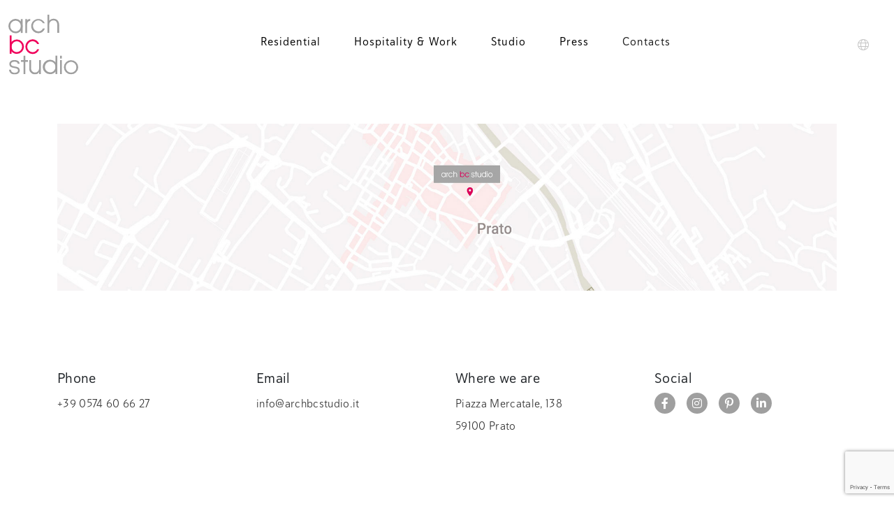

--- FILE ---
content_type: text/html; charset=UTF-8
request_url: https://archbcstudio.com/en/contacts/
body_size: 8471
content:

<!DOCTYPE html>
<html lang="en-US">
<head>
  <meta charset="UTF-8">
  <meta name="viewport" content="width=device-width, initial-scale=1.0">
  <meta http-equiv="X-UA-Compatible" content="ie=edge">
  <meta name="description" content="">
  
  <!-- Load custom fonts  -->
  <link rel="stylesheet" href="https://use.typekit.net/ihw6qrp.css">

  <meta name='robots' content='index, follow, max-image-preview:large, max-snippet:-1, max-video-preview:-1' />
	<style>img:is([sizes="auto" i], [sizes^="auto," i]) { contain-intrinsic-size: 3000px 1500px }</style>
	
<!-- Google Tag Manager for WordPress by gtm4wp.com -->
<script data-cfasync="false" data-pagespeed-no-defer>
	var gtm4wp_datalayer_name = "dataLayer";
	var dataLayer = dataLayer || [];
</script>
<!-- End Google Tag Manager for WordPress by gtm4wp.com -->
	<!-- This site is optimized with the Yoast SEO plugin v25.5 - https://yoast.com/wordpress/plugins/seo/ -->
	<title>Contacts | archbcstudio</title>
	<meta name="description" content="Phone +0574 606627 | Email info@archbcstudio.it | Piazza Mercatale, 138 - Prato (Italy)" />
	<link rel="canonical" href="https://archbcstudio.com/en/contacts/" />
	<meta property="og:locale" content="en_US" />
	<meta property="og:type" content="article" />
	<meta property="og:title" content="Contacts | archbcstudio" />
	<meta property="og:description" content="Phone +0574 606627 | Email info@archbcstudio.it | Piazza Mercatale, 138 - Prato (Italy)" />
	<meta property="og:url" content="https://archbcstudio.com/en/contacts/" />
	<meta property="og:site_name" content="archbcstudio" />
	<meta property="article:publisher" content="https://www.facebook.com/archbcstudio/" />
	<meta property="article:modified_time" content="2023-06-30T09:37:06+00:00" />
	<meta property="og:image" content="https://archbcstudio.com/wp-content/uploads/2023/06/arch-bc-studio-chi-siamo-2.jpg" />
	<meta property="og:image:width" content="1200" />
	<meta property="og:image:height" content="675" />
	<meta property="og:image:type" content="image/jpeg" />
	<meta name="twitter:card" content="summary_large_image" />
	<script type="application/ld+json" class="yoast-schema-graph">{"@context":"https://schema.org","@graph":[{"@type":"WebPage","@id":"https://archbcstudio.com/en/contacts/","url":"https://archbcstudio.com/en/contacts/","name":"Contacts | archbcstudio","isPartOf":{"@id":"https://archbcstudio.com/en/#website"},"datePublished":"2023-06-04T10:18:39+00:00","dateModified":"2023-06-30T09:37:06+00:00","description":"Phone +0574 606627 | Email info@archbcstudio.it | Piazza Mercatale, 138 - Prato (Italy)","breadcrumb":{"@id":"https://archbcstudio.com/en/contacts/#breadcrumb"},"inLanguage":"en-US","potentialAction":[{"@type":"ReadAction","target":["https://archbcstudio.com/en/contacts/"]}]},{"@type":"BreadcrumbList","@id":"https://archbcstudio.com/en/contacts/#breadcrumb","itemListElement":[{"@type":"ListItem","position":1,"name":"Home","item":"https://archbcstudio.com/en/"},{"@type":"ListItem","position":2,"name":"Contacts"}]},{"@type":"WebSite","@id":"https://archbcstudio.com/en/#website","url":"https://archbcstudio.com/en/","name":"archbcstudio","description":"","publisher":{"@id":"https://archbcstudio.com/en/#organization"},"potentialAction":[{"@type":"SearchAction","target":{"@type":"EntryPoint","urlTemplate":"https://archbcstudio.com/en/?s={search_term_string}"},"query-input":{"@type":"PropertyValueSpecification","valueRequired":true,"valueName":"search_term_string"}}],"inLanguage":"en-US"},{"@type":"Organization","@id":"https://archbcstudio.com/en/#organization","name":"archbcstudio","url":"https://archbcstudio.com/en/","logo":{"@type":"ImageObject","inLanguage":"en-US","@id":"https://archbcstudio.com/en/#/schema/logo/image/","url":"https://archbcstudio.com/wp-content/uploads/2023/06/9.jpg","contentUrl":"https://archbcstudio.com/wp-content/uploads/2023/06/9.jpg","width":2379,"height":2026,"caption":"archbcstudio"},"image":{"@id":"https://archbcstudio.com/en/#/schema/logo/image/"},"sameAs":["https://www.facebook.com/archbcstudio/","https://www.instagram.com/archbcstudio/","https://www.pinterest.it/archbcstudio/","https://www.linkedin.com/company/archbcstudio/?viewAsMember=true"]}]}</script>
	<!-- / Yoast SEO plugin. -->


<link rel="alternate" type="application/rss+xml" title="archbcstudio &raquo; Feed" href="https://archbcstudio.com/en/feed/" />
<link rel="alternate" type="application/rss+xml" title="archbcstudio &raquo; Comments Feed" href="https://archbcstudio.com/en/comments/feed/" />
<style id='global-styles-inline-css' type='text/css'>
:root{--wp--preset--aspect-ratio--square: 1;--wp--preset--aspect-ratio--4-3: 4/3;--wp--preset--aspect-ratio--3-4: 3/4;--wp--preset--aspect-ratio--3-2: 3/2;--wp--preset--aspect-ratio--2-3: 2/3;--wp--preset--aspect-ratio--16-9: 16/9;--wp--preset--aspect-ratio--9-16: 9/16;--wp--preset--color--black: #000000;--wp--preset--color--cyan-bluish-gray: #abb8c3;--wp--preset--color--white: #ffffff;--wp--preset--color--pale-pink: #f78da7;--wp--preset--color--vivid-red: #cf2e2e;--wp--preset--color--luminous-vivid-orange: #ff6900;--wp--preset--color--luminous-vivid-amber: #fcb900;--wp--preset--color--light-green-cyan: #7bdcb5;--wp--preset--color--vivid-green-cyan: #00d084;--wp--preset--color--pale-cyan-blue: #8ed1fc;--wp--preset--color--vivid-cyan-blue: #0693e3;--wp--preset--color--vivid-purple: #9b51e0;--wp--preset--color--primary-color: #27414A;--wp--preset--color--secondary-color: #DC005C;--wp--preset--color--light-color: #9F9F9F;--wp--preset--color--dark-color: #707070;--wp--preset--gradient--vivid-cyan-blue-to-vivid-purple: linear-gradient(135deg,rgba(6,147,227,1) 0%,rgb(155,81,224) 100%);--wp--preset--gradient--light-green-cyan-to-vivid-green-cyan: linear-gradient(135deg,rgb(122,220,180) 0%,rgb(0,208,130) 100%);--wp--preset--gradient--luminous-vivid-amber-to-luminous-vivid-orange: linear-gradient(135deg,rgba(252,185,0,1) 0%,rgba(255,105,0,1) 100%);--wp--preset--gradient--luminous-vivid-orange-to-vivid-red: linear-gradient(135deg,rgba(255,105,0,1) 0%,rgb(207,46,46) 100%);--wp--preset--gradient--very-light-gray-to-cyan-bluish-gray: linear-gradient(135deg,rgb(238,238,238) 0%,rgb(169,184,195) 100%);--wp--preset--gradient--cool-to-warm-spectrum: linear-gradient(135deg,rgb(74,234,220) 0%,rgb(151,120,209) 20%,rgb(207,42,186) 40%,rgb(238,44,130) 60%,rgb(251,105,98) 80%,rgb(254,248,76) 100%);--wp--preset--gradient--blush-light-purple: linear-gradient(135deg,rgb(255,206,236) 0%,rgb(152,150,240) 100%);--wp--preset--gradient--blush-bordeaux: linear-gradient(135deg,rgb(254,205,165) 0%,rgb(254,45,45) 50%,rgb(107,0,62) 100%);--wp--preset--gradient--luminous-dusk: linear-gradient(135deg,rgb(255,203,112) 0%,rgb(199,81,192) 50%,rgb(65,88,208) 100%);--wp--preset--gradient--pale-ocean: linear-gradient(135deg,rgb(255,245,203) 0%,rgb(182,227,212) 50%,rgb(51,167,181) 100%);--wp--preset--gradient--electric-grass: linear-gradient(135deg,rgb(202,248,128) 0%,rgb(113,206,126) 100%);--wp--preset--gradient--midnight: linear-gradient(135deg,rgb(2,3,129) 0%,rgb(40,116,252) 100%);--wp--preset--font-size--small: 13px;--wp--preset--font-size--medium: clamp(14px, 0.875rem + ((1vw - 3.2px) * 0.469), 20px);--wp--preset--font-size--large: clamp(22.041px, 1.378rem + ((1vw - 3.2px) * 1.091), 36px);--wp--preset--font-size--x-large: clamp(25.014px, 1.563rem + ((1vw - 3.2px) * 1.327), 42px);--wp--preset--font-size--p: clamp(1rem, 1rem + ((1vw - 0.2rem) * 0.5), 1.40rem);--wp--preset--font-size--h-5: clamp(1.2rem, 1.2rem + ((1vw - 0.2rem) * 0.75), 1.8rem);--wp--preset--font-size--h-4: clamp(1.4rem, 1.4rem + ((1vw - 0.2rem) * 1), 2.2rem);--wp--preset--font-size--h-3: clamp(1.5rem, 1.5rem + ((1vw - 0.2rem) * 1.875), 3rem);--wp--preset--font-size--h-2: clamp(1.8rem, 1.8rem + ((1vw - 0.2rem) * 2.125), 3.5rem);--wp--preset--font-size--h-1: clamp(2rem, 2rem + ((1vw - 0.2rem) * 2.5), 4rem);--wp--preset--font-family--clash: ClashDisplay-Variable, sans-serif;--wp--preset--font-family--arbotek: arbotek, sans-serif;--wp--preset--spacing--20: 0.44rem;--wp--preset--spacing--30: 0.67rem;--wp--preset--spacing--40: 1rem;--wp--preset--spacing--50: 1.5rem;--wp--preset--spacing--60: 2.25rem;--wp--preset--spacing--70: 3.38rem;--wp--preset--spacing--80: 5.06rem;--wp--preset--shadow--natural: 6px 6px 9px rgba(0, 0, 0, 0.2);--wp--preset--shadow--deep: 12px 12px 50px rgba(0, 0, 0, 0.4);--wp--preset--shadow--sharp: 6px 6px 0px rgba(0, 0, 0, 0.2);--wp--preset--shadow--outlined: 6px 6px 0px -3px rgba(255, 255, 255, 1), 6px 6px rgba(0, 0, 0, 1);--wp--preset--shadow--crisp: 6px 6px 0px rgba(0, 0, 0, 1);}:root { --wp--style--global--content-size: 1320px;--wp--style--global--wide-size: 100%; }:where(body) { margin: 0; }.wp-site-blocks > .alignleft { float: left; margin-right: 2em; }.wp-site-blocks > .alignright { float: right; margin-left: 2em; }.wp-site-blocks > .aligncenter { justify-content: center; margin-left: auto; margin-right: auto; }:where(.wp-site-blocks) > * { margin-block-start: 24px; margin-block-end: 0; }:where(.wp-site-blocks) > :first-child { margin-block-start: 0; }:where(.wp-site-blocks) > :last-child { margin-block-end: 0; }:root { --wp--style--block-gap: 24px; }:root :where(.is-layout-flow) > :first-child{margin-block-start: 0;}:root :where(.is-layout-flow) > :last-child{margin-block-end: 0;}:root :where(.is-layout-flow) > *{margin-block-start: 24px;margin-block-end: 0;}:root :where(.is-layout-constrained) > :first-child{margin-block-start: 0;}:root :where(.is-layout-constrained) > :last-child{margin-block-end: 0;}:root :where(.is-layout-constrained) > *{margin-block-start: 24px;margin-block-end: 0;}:root :where(.is-layout-flex){gap: 24px;}:root :where(.is-layout-grid){gap: 24px;}.is-layout-flow > .alignleft{float: left;margin-inline-start: 0;margin-inline-end: 2em;}.is-layout-flow > .alignright{float: right;margin-inline-start: 2em;margin-inline-end: 0;}.is-layout-flow > .aligncenter{margin-left: auto !important;margin-right: auto !important;}.is-layout-constrained > .alignleft{float: left;margin-inline-start: 0;margin-inline-end: 2em;}.is-layout-constrained > .alignright{float: right;margin-inline-start: 2em;margin-inline-end: 0;}.is-layout-constrained > .aligncenter{margin-left: auto !important;margin-right: auto !important;}.is-layout-constrained > :where(:not(.alignleft):not(.alignright):not(.alignfull)){max-width: var(--wp--style--global--content-size);margin-left: auto !important;margin-right: auto !important;}.is-layout-constrained > .alignwide{max-width: var(--wp--style--global--wide-size);}body .is-layout-flex{display: flex;}.is-layout-flex{flex-wrap: wrap;align-items: center;}.is-layout-flex > :is(*, div){margin: 0;}body .is-layout-grid{display: grid;}.is-layout-grid > :is(*, div){margin: 0;}body{padding-top: 0px;padding-right: 0px;padding-bottom: 0px;padding-left: 0px;}a:where(:not(.wp-element-button)){text-decoration: underline;}:root :where(.wp-element-button, .wp-block-button__link){background-color: #32373c;border-width: 0;color: #fff;font-family: inherit;font-size: inherit;line-height: inherit;padding: calc(0.667em + 2px) calc(1.333em + 2px);text-decoration: none;}.has-black-color{color: var(--wp--preset--color--black) !important;}.has-cyan-bluish-gray-color{color: var(--wp--preset--color--cyan-bluish-gray) !important;}.has-white-color{color: var(--wp--preset--color--white) !important;}.has-pale-pink-color{color: var(--wp--preset--color--pale-pink) !important;}.has-vivid-red-color{color: var(--wp--preset--color--vivid-red) !important;}.has-luminous-vivid-orange-color{color: var(--wp--preset--color--luminous-vivid-orange) !important;}.has-luminous-vivid-amber-color{color: var(--wp--preset--color--luminous-vivid-amber) !important;}.has-light-green-cyan-color{color: var(--wp--preset--color--light-green-cyan) !important;}.has-vivid-green-cyan-color{color: var(--wp--preset--color--vivid-green-cyan) !important;}.has-pale-cyan-blue-color{color: var(--wp--preset--color--pale-cyan-blue) !important;}.has-vivid-cyan-blue-color{color: var(--wp--preset--color--vivid-cyan-blue) !important;}.has-vivid-purple-color{color: var(--wp--preset--color--vivid-purple) !important;}.has-primary-color-color{color: var(--wp--preset--color--primary-color) !important;}.has-secondary-color-color{color: var(--wp--preset--color--secondary-color) !important;}.has-light-color-color{color: var(--wp--preset--color--light-color) !important;}.has-dark-color-color{color: var(--wp--preset--color--dark-color) !important;}.has-black-background-color{background-color: var(--wp--preset--color--black) !important;}.has-cyan-bluish-gray-background-color{background-color: var(--wp--preset--color--cyan-bluish-gray) !important;}.has-white-background-color{background-color: var(--wp--preset--color--white) !important;}.has-pale-pink-background-color{background-color: var(--wp--preset--color--pale-pink) !important;}.has-vivid-red-background-color{background-color: var(--wp--preset--color--vivid-red) !important;}.has-luminous-vivid-orange-background-color{background-color: var(--wp--preset--color--luminous-vivid-orange) !important;}.has-luminous-vivid-amber-background-color{background-color: var(--wp--preset--color--luminous-vivid-amber) !important;}.has-light-green-cyan-background-color{background-color: var(--wp--preset--color--light-green-cyan) !important;}.has-vivid-green-cyan-background-color{background-color: var(--wp--preset--color--vivid-green-cyan) !important;}.has-pale-cyan-blue-background-color{background-color: var(--wp--preset--color--pale-cyan-blue) !important;}.has-vivid-cyan-blue-background-color{background-color: var(--wp--preset--color--vivid-cyan-blue) !important;}.has-vivid-purple-background-color{background-color: var(--wp--preset--color--vivid-purple) !important;}.has-primary-color-background-color{background-color: var(--wp--preset--color--primary-color) !important;}.has-secondary-color-background-color{background-color: var(--wp--preset--color--secondary-color) !important;}.has-light-color-background-color{background-color: var(--wp--preset--color--light-color) !important;}.has-dark-color-background-color{background-color: var(--wp--preset--color--dark-color) !important;}.has-black-border-color{border-color: var(--wp--preset--color--black) !important;}.has-cyan-bluish-gray-border-color{border-color: var(--wp--preset--color--cyan-bluish-gray) !important;}.has-white-border-color{border-color: var(--wp--preset--color--white) !important;}.has-pale-pink-border-color{border-color: var(--wp--preset--color--pale-pink) !important;}.has-vivid-red-border-color{border-color: var(--wp--preset--color--vivid-red) !important;}.has-luminous-vivid-orange-border-color{border-color: var(--wp--preset--color--luminous-vivid-orange) !important;}.has-luminous-vivid-amber-border-color{border-color: var(--wp--preset--color--luminous-vivid-amber) !important;}.has-light-green-cyan-border-color{border-color: var(--wp--preset--color--light-green-cyan) !important;}.has-vivid-green-cyan-border-color{border-color: var(--wp--preset--color--vivid-green-cyan) !important;}.has-pale-cyan-blue-border-color{border-color: var(--wp--preset--color--pale-cyan-blue) !important;}.has-vivid-cyan-blue-border-color{border-color: var(--wp--preset--color--vivid-cyan-blue) !important;}.has-vivid-purple-border-color{border-color: var(--wp--preset--color--vivid-purple) !important;}.has-primary-color-border-color{border-color: var(--wp--preset--color--primary-color) !important;}.has-secondary-color-border-color{border-color: var(--wp--preset--color--secondary-color) !important;}.has-light-color-border-color{border-color: var(--wp--preset--color--light-color) !important;}.has-dark-color-border-color{border-color: var(--wp--preset--color--dark-color) !important;}.has-vivid-cyan-blue-to-vivid-purple-gradient-background{background: var(--wp--preset--gradient--vivid-cyan-blue-to-vivid-purple) !important;}.has-light-green-cyan-to-vivid-green-cyan-gradient-background{background: var(--wp--preset--gradient--light-green-cyan-to-vivid-green-cyan) !important;}.has-luminous-vivid-amber-to-luminous-vivid-orange-gradient-background{background: var(--wp--preset--gradient--luminous-vivid-amber-to-luminous-vivid-orange) !important;}.has-luminous-vivid-orange-to-vivid-red-gradient-background{background: var(--wp--preset--gradient--luminous-vivid-orange-to-vivid-red) !important;}.has-very-light-gray-to-cyan-bluish-gray-gradient-background{background: var(--wp--preset--gradient--very-light-gray-to-cyan-bluish-gray) !important;}.has-cool-to-warm-spectrum-gradient-background{background: var(--wp--preset--gradient--cool-to-warm-spectrum) !important;}.has-blush-light-purple-gradient-background{background: var(--wp--preset--gradient--blush-light-purple) !important;}.has-blush-bordeaux-gradient-background{background: var(--wp--preset--gradient--blush-bordeaux) !important;}.has-luminous-dusk-gradient-background{background: var(--wp--preset--gradient--luminous-dusk) !important;}.has-pale-ocean-gradient-background{background: var(--wp--preset--gradient--pale-ocean) !important;}.has-electric-grass-gradient-background{background: var(--wp--preset--gradient--electric-grass) !important;}.has-midnight-gradient-background{background: var(--wp--preset--gradient--midnight) !important;}.has-small-font-size{font-size: var(--wp--preset--font-size--small) !important;}.has-medium-font-size{font-size: var(--wp--preset--font-size--medium) !important;}.has-large-font-size{font-size: var(--wp--preset--font-size--large) !important;}.has-x-large-font-size{font-size: var(--wp--preset--font-size--x-large) !important;}.has-p-font-size{font-size: var(--wp--preset--font-size--p) !important;}.has-h-5-font-size{font-size: var(--wp--preset--font-size--h-5) !important;}.has-h-4-font-size{font-size: var(--wp--preset--font-size--h-4) !important;}.has-h-3-font-size{font-size: var(--wp--preset--font-size--h-3) !important;}.has-h-2-font-size{font-size: var(--wp--preset--font-size--h-2) !important;}.has-h-1-font-size{font-size: var(--wp--preset--font-size--h-1) !important;}.has-clash-font-family{font-family: var(--wp--preset--font-family--clash) !important;}.has-arbotek-font-family{font-family: var(--wp--preset--font-family--arbotek) !important;}
:root :where(.wp-block-pullquote){font-size: clamp(0.984em, 0.984rem + ((1vw - 0.2em) * 0.645), 1.5em);line-height: 1.6;}
</style>
<link rel='stylesheet' id='wpo_min-header-0-css' href='https://archbcstudio.com/wp-content/cache/wpo-minify/1753083517/assets/wpo-minify-header-e88a4553.min.css' type='text/css' media='all' />
<script type="text/javascript" id="wpo_min-header-0-js-extra">
/* <![CDATA[ */
var wpml_cookies = {"wp-wpml_current_language":{"value":"en","expires":1,"path":"\/"}};
var wpml_cookies = {"wp-wpml_current_language":{"value":"en","expires":1,"path":"\/"}};
/* ]]> */
</script>
<script type="text/javascript" src="https://archbcstudio.com/wp-content/cache/wpo-minify/1753083517/assets/wpo-minify-header-51f5067b.min.js" id="wpo_min-header-0-js" defer="defer" data-wp-strategy="defer"></script>
<script type="text/javascript" src="https://archbcstudio.com/wp-content/cache/wpo-minify/1753083517/assets/wpo-minify-header-5dfb2671.min.js" id="wpo_min-header-1-js"></script>
<link rel="https://api.w.org/" href="https://archbcstudio.com/en/wp-json/" /><link rel="alternate" title="JSON" type="application/json" href="https://archbcstudio.com/en/wp-json/wp/v2/pages/530" /><link rel="EditURI" type="application/rsd+xml" title="RSD" href="https://archbcstudio.com/xmlrpc.php?rsd" />
<meta name="generator" content="WordPress 6.8.2" />
<link rel='shortlink' href='https://archbcstudio.com/en/?p=530' />
<link rel="alternate" title="oEmbed (JSON)" type="application/json+oembed" href="https://archbcstudio.com/en/wp-json/oembed/1.0/embed?url=https%3A%2F%2Farchbcstudio.com%2Fen%2Fcontacts%2F" />
<link rel="alternate" title="oEmbed (XML)" type="text/xml+oembed" href="https://archbcstudio.com/en/wp-json/oembed/1.0/embed?url=https%3A%2F%2Farchbcstudio.com%2Fen%2Fcontacts%2F&#038;format=xml" />
<meta name="generator" content="WPML ver:4.7.6 stt:1,27;" />

<!-- Google Tag Manager for WordPress by gtm4wp.com -->
<!-- GTM Container placement set to automatic -->
<script data-cfasync="false" data-pagespeed-no-defer type="text/javascript">
	var dataLayer_content = [];
	dataLayer.push( dataLayer_content );
</script>
<script data-cfasync="false" data-pagespeed-no-defer type="text/javascript">
(function(w,d,s,l,i){w[l]=w[l]||[];w[l].push({'gtm.start':
new Date().getTime(),event:'gtm.js'});var f=d.getElementsByTagName(s)[0],
j=d.createElement(s),dl=l!='dataLayer'?'&l='+l:'';j.async=true;j.src=
'//www.googletagmanager.com/gtm.js?id='+i+dl;f.parentNode.insertBefore(j,f);
})(window,document,'script','dataLayer','GTM-W7FN97D');
</script>
<!-- End Google Tag Manager for WordPress by gtm4wp.com --><link rel="icon" href="https://archbcstudio.com/wp-content/uploads/2023/06/cropped-9-32x32.jpg" sizes="32x32" />
<link rel="icon" href="https://archbcstudio.com/wp-content/uploads/2023/06/cropped-9-192x192.jpg" sizes="192x192" />
<link rel="apple-touch-icon" href="https://archbcstudio.com/wp-content/uploads/2023/06/cropped-9-180x180.jpg" />
<meta name="msapplication-TileImage" content="https://archbcstudio.com/wp-content/uploads/2023/06/cropped-9-270x270.jpg" />

</head>
<body class="wp-singular page-template page-template-template-parts page-template-contatti page-template-template-partscontatti-php page page-id-530 wp-custom-logo wp-theme-archbcstudio">

<div id="hm-preloader">
    <div id="hm-preloader__bgColor">
    </div>
    <div id="hm-preloader__inner">
      <img class="me-0 me-md-3" src="https://archbcstudio.com/wp-content/themes/archbcstudio/assets/img/frame_logo_animate_3.svg" alt="" id="logoFrameOne">
      <img class="mx-0 mx-md-3" src="https://archbcstudio.com/wp-content/themes/archbcstudio/assets/img/frame_logo_animate_1.svg" alt="" id="logoFrameTwo">
      <img class="ms-0 ms-md-3" src="https://archbcstudio.com/wp-content/themes/archbcstudio/assets/img/frame_logo_animate_2.svg" alt="" id="logoFrameThree">
    </div>
</div>


<header class="site-header fixed-top" id="header_two">
    <nav class="navbar navbar-expand-lg navbar-light d-flex flex-wrap align-items-center justify-content-center justify-content-md-between py-3">
        <div class="container">

            <a class="navbar-brand col-md-auto order-1 order-md-1" href="https://archbcstudio.com/en/" class="d-flex align-items-center col-md-3 mb-2 mb-md-0 text-dark text-decoration-none">
                <img src="https://archbcstudio.com/wp-content/uploads/2023/06/logo_archbc.svg" alt="archbcstudio" width="101" height="88" class="img-fluid logo">
                </a>
            <button class="btn btn-text d-lg-none order-3 col-md-auto" type="button" data-bs-toggle="offcanvas" data-bs-target="#navbarOffcanvas" aria-controls="navbarOffcanvas">
                <i class="fa-light fa-bars"></i>
            </button>
            
            <div class="offcanvas offcanvas-start col-12 col-md-6 mb-2 justify-content-center mx-auto order-md-2" tabindex="-1" id="navbarOffcanvas" aria-labelledby="navbarOffcanvas">
                <div class="offcanvas-header">
                    <h5 class="offcanvas-title" id="navbarOffcanvasLabel">archbcstudio</h5>
                    <button type="button" class="btn-close" data-bs-dismiss="offcanvas" aria-label="Close"></button>
                </div>
                <div class="offcanvas-body mx-md-auto mx-0">
                    <div id="mainNavigation" class="menu-main-menu-container"><ul id="menu-main-menu" class="navbar-nav"><li  id="menu-item-370" class="menu-item menu-item-type-taxonomy menu-item-object-portfolio-category nav-item nav-item-370"><a href="https://archbcstudio.com/en/portfolio-category/residential/" class="nav-link ">Residential</a></li>
<li  id="menu-item-372" class="menu-item menu-item-type-taxonomy menu-item-object-portfolio-category nav-item nav-item-372"><a href="https://archbcstudio.com/en/portfolio-category/hospitality-work/" class="nav-link ">Hospitality &amp; Work</a></li>
<li  id="menu-item-128" class="menu-item menu-item-type-post_type menu-item-object-page nav-item nav-item-128"><a href="https://archbcstudio.com/en/studio/" class="nav-link ">Studio</a></li>
<li  id="menu-item-1073" class="menu-item menu-item-type-post_type menu-item-object-page nav-item nav-item-1073"><a href="https://archbcstudio.com/en/press/" class="nav-link ">Press</a></li>
<li  id="menu-item-371" class="menu-item menu-item-type-post_type menu-item-object-page current-menu-item page_item page-item-530 current_page_item nav-item nav-item-371"><a href="https://archbcstudio.com/en/contacts/" class="nav-link active">Contacts</a></li>
</ul></div>                </div>
            </div>


            <div class="col-md-auto text-end order-2 ms-auto">

                <div id="menu_action" class="navbar-action d-flex"><ul id="menu-lingue" class="navbar-nav flex-row ms-auto"><li  id="menu-item-wpml-ls-17-en" class="menu-item wpml-ls-slot-17 wpml-ls-item wpml-ls-item-en wpml-ls-current-language wpml-ls-menu-item wpml-ls-first-item menu-item-type-wpml_ls_menu_item menu-item-object-wpml_ls_menu_item menu-item-has-children dropdown nav-item nav-item-wpml-ls-17-en"><a title="Switch to EN" href="https://archbcstudio.com/en/contacts/" class="nav-link  dropdown-toggle" data-bs-toggle="dropdown" aria-haspopup="true" aria-expanded="false"><span class="wpml-ls-native" lang="en">EN</span></a>
<ul class="dropdown-menu  depth_0">
	<li  id="menu-item-wpml-ls-17-it" class="menu-item wpml-ls-slot-17 wpml-ls-item wpml-ls-item-it wpml-ls-menu-item wpml-ls-last-item menu-item-type-wpml_ls_menu_item menu-item-object-wpml_ls_menu_item nav-item nav-item-wpml-ls-17-it"><a title="Switch to IT" href="https://archbcstudio.com/it/contatti/" class="dropdown-item "><span class="wpml-ls-native" lang="it">IT</span></a></li>
</ul>
</li>
</ul></div>
            </div>
        </div>
    </nav>
</header>



<main class="main-content d-flex">
    <div class="contatti-wrapper w-100 mt-auto">
        <div class="container">
			
            <div class="row py-md-5 py-3">
				
				<div class="col-lg-12">
					<a href="https://goo.gl/maps/7wMDxPt3BNDATxEZ8" target="_blank">

						<img src="/wp-content/uploads/2023/07/2.jpg" alt="Mappa" height="411" width="1920" class="img-fluid">
						
					</a>
				</div>
			</div>
				
			<div class="row gx-5 py-md-5 py-3">
				
				<div class="col-lg-12">
					<div class="row mt-md-3 mb-md-4">
												<div class="col-lg-3 col-md-6 col-sm-6 col-6 mb-4">
							<h2 class="h5 mb-2">Phone</h4><a class="text-dark" href="tel:00390574606627">+39 0574 60 66 27</a>						</div>
						
												<div class="col-lg-3 col-md-6 col-sm-6 col-6 mb-4">
							<h2 class="h5 mb-2">Email</h4><a class="text-dark" href="mailto:info@archbcstudio.it">info@archbcstudio.it</a>						</div>
						
												<div class="col-lg-3 col-md-6 col-sm-6 col-6 mb-4">
							<h2 class="h5 mb-2">Where we are</h4><a class="text-dark" href="https://goo.gl/maps/7wMDxPt3BNDATxEZ8" target="_blank">Piazza Mercatale, 138<br> 59100 Prato</a>						</div>
						
												<div class="col-lg-3 col-md-6 col-sm-6 col-6 mb-4">

							<h2 class="h5 mb-2">Social</h4><ul class="list-inline list-social"><li class="list-inline-item">
								<a href="https://www.facebook.com/archbcstudio/" title="" class=""><i class="fa-brands fa-facebook-f"></i></a>
								</li><li class="list-inline-item">
								<a href="https://www.instagram.com/archbcstudio/" title="" class=""><i class="fa-brands fa-instagram"></i></a>
								</li><li class="list-inline-item">
								<a href="https://www.pinterest.it/archbcstudio/" title="" class=""><i class="fa-brands fa-pinterest-p"></i></a>
								</li><li class="list-inline-item">
								<a href="https://www.linkedin.com/company/archbcstudio/?viewAsMember=true" title="" class=""><i class="fa-brands fa-linkedin-in"></i></a>
								</li></ul>						</div>
							
					</div>
				</div>
			</div>
			
			<div class="row gx-5 py-md-4 py-3 justify-content-between">
				
								<div class="col-lg-6">
					<img width="1920" height="1280" src="https://archbcstudio.com/wp-content/uploads/2023/07/archbcstudio-contatti-2.jpg" class="img-fluid" alt="" decoding="async" fetchpriority="high" srcset="https://archbcstudio.com/wp-content/uploads/2023/07/archbcstudio-contatti-2.jpg 1920w, https://archbcstudio.com/wp-content/uploads/2023/07/archbcstudio-contatti-2-300x200.jpg 300w, https://archbcstudio.com/wp-content/uploads/2023/07/archbcstudio-contatti-2-1024x683.jpg 1024w, https://archbcstudio.com/wp-content/uploads/2023/07/archbcstudio-contatti-2-768x512.jpg 768w, https://archbcstudio.com/wp-content/uploads/2023/07/archbcstudio-contatti-2-1536x1024.jpg 1536w" sizes="(max-width: 1920px) 100vw, 1920px" />				</div>
									
				<div class="col-lg-5 mt-5 mt-md-0">
					
<div class="wpcf7 no-js" id="wpcf7-f899-o1" lang="it-IT" dir="ltr" data-wpcf7-id="899">
<div class="screen-reader-response"><p role="status" aria-live="polite" aria-atomic="true"></p> <ul></ul></div>
<form action="/en/contacts/#wpcf7-f899-o1" method="post" class="wpcf7-form init" aria-label="Modulo di contatto" novalidate="novalidate" data-status="init">
<fieldset class="hidden-fields-container"><input type="hidden" name="_wpcf7" value="899" /><input type="hidden" name="_wpcf7_version" value="6.1" /><input type="hidden" name="_wpcf7_locale" value="it_IT" /><input type="hidden" name="_wpcf7_unit_tag" value="wpcf7-f899-o1" /><input type="hidden" name="_wpcf7_container_post" value="0" /><input type="hidden" name="_wpcf7_posted_data_hash" value="" /><input type="hidden" name="_wpcf7_recaptcha_response" value="" />
</fieldset>
<div class="row gx-2">
  <div class="form-group col-lg-6 mb-2">
    <span class="wpcf7-form-control-wrap" data-name="your-name"><input size="40" maxlength="400" class="wpcf7-form-control wpcf7-text wpcf7-validates-as-required" aria-required="true" aria-invalid="false" placeholder="Nome*" value="" type="text" name="your-name" /></span>
  </div>
  <div class="form-group col-lg-6 mb-2">
    <span class="wpcf7-form-control-wrap" data-name="your-surname"><input size="40" maxlength="400" class="wpcf7-form-control wpcf7-text wpcf7-validates-as-required" aria-required="true" aria-invalid="false" placeholder="Cognome*" value="" type="text" name="your-surname" /></span>
  </div>
  <div class="form-group col-lg-12 mb-2">
    <span class="wpcf7-form-control-wrap" data-name="your-company"><input size="40" maxlength="400" class="wpcf7-form-control wpcf7-text" aria-invalid="false" placeholder="Azienda" value="" type="text" name="your-company" /></span>
  </div>
  <div class="form-group col-lg-6 mb-2">
    <span class="wpcf7-form-control-wrap" data-name="your-email"><input size="40" maxlength="400" class="wpcf7-form-control wpcf7-email wpcf7-validates-as-required wpcf7-text wpcf7-validates-as-email" aria-required="true" aria-invalid="false" placeholder="Email*" value="" type="email" name="your-email" /></span>
  </div>
  <div class="form-group col-lg-6 mb-2">
    <span class="wpcf7-form-control-wrap" data-name="your-phone"><input size="40" maxlength="400" class="wpcf7-form-control wpcf7-tel wpcf7-validates-as-required wpcf7-text wpcf7-validates-as-tel" aria-required="true" aria-invalid="false" placeholder="Telefono*" value="" type="tel" name="your-phone" /></span>
  </div>
  <div class="form-group col-lg-12 mb-2">
    <span class="wpcf7-form-control-wrap" data-name="your-message"><textarea cols="40" rows="4" maxlength="2000" class="wpcf7-form-control wpcf7-textarea" aria-invalid="false" placeholder="Scrivi il messaggio" name="your-message"></textarea></span>
  </div>
  <div class="form-group col-lg-12 mb-2">
    <input class="wpcf7-form-control wpcf7-submit has-spinner" type="submit" value="Invia" />
  </div>
  <div class="form-group col-lg-12 mb-2">
    <div class="form-check">
      <span class="wpcf7-form-control-wrap" data-name="your-privacy"><span class="wpcf7-form-control wpcf7-acceptance"><span class="wpcf7-list-item"><label><input type="checkbox" name="your-privacy" value="1" class="form-check-input me-2" aria-invalid="false" /><span class="wpcf7-list-item-label"><div class="form-check-label lh-1">Acconsento al trattamento dei miei dati personali come descritto nella <a href="/it/privacy-policy" target="_blank">privacy policy</a></div></span></label></span></span></span>
    </div>
    <p class="text-center" style="font-size: 11px; opacity: 0.7; color #666">This site is protected by reCAPTCHA and the Google <a href="https://policies.google.com/privacy">Privacy Policy</a> and <a href="https://policies.google.com/terms">Terms of Service</a> apply.</p>
  </div>
</div><div class="wpcf7-response-output" aria-hidden="true"></div>
</form>
</div>
				</div>
                
            </div>

        </div>
    </div>
</main>
<!-- /.main  -->



<footer class="footer">
  <div class="container ">

    <div class="d-block d-md-flex">

            <div class="col">
        <div class="widget_text widget footer-widget widget_custom_html clearfix"><div class="textwidget custom-html-widget">© 2023 L.BIANCHI e M.CORSI<br>
Vat: 01603990977<br>
<div class="d-none d-md-block">
	Developed by <a href="https://hubicmarketing.it/" target="_blank">Hubic Marketing</a>
</div></div></div>      </div>
      
            <div class="col">
        <div class="widget_text widget footer-widget widget_custom_html clearfix"><div class="textwidget custom-html-widget"><p class="text-lg-center text-primary m-0 text-uppercase">
	Architecture &amp; Design
</p></div></div>      </div>
      
            <div class="col">
        <div class="widget_text widget footer-widget widget_custom_html clearfix"><div class="textwidget custom-html-widget"><div class="text-lg-end">
	<a title="Link privacy policy" href="/en/privacy-policy/" target="_blank">Privacy Policy</a>
	<a title="Link Cookie policy" href="/en/cookie-policy/" target="_blank">Cookie Policy</a>
	<br>
<a href='#' class='iubenda-cs-preferences-link'>Le tue preferenze relative alla Privacy</a>
</div>
<div class="d-block d-md-none">
	Developed by <a href="https://hubicmarketing.it/" target="_blank">Hubic Marketing</a>
</div></div></div>      </div>
      
      
    </div>
    <!-- /.row -->

     
<!--     <div class="row mt-5">
      <div class="col-lg-12">
        <div class="mb-0 small"> </div>
      </div>
    </div> -->
    <!-- /.row -->
    
  </div>
  <!-- /.container -->

</footer>

<script type="speculationrules">
{"prefetch":[{"source":"document","where":{"and":[{"href_matches":"\/en\/*"},{"not":{"href_matches":["\/wp-*.php","\/wp-admin\/*","\/wp-content\/uploads\/*","\/wp-content\/*","\/wp-content\/plugins\/*","\/wp-content\/themes\/archbcstudio\/*","\/en\/*\\?(.+)"]}},{"not":{"selector_matches":"a[rel~=\"nofollow\"]"}},{"not":{"selector_matches":".no-prefetch, .no-prefetch a"}}]},"eagerness":"conservative"}]}
</script>
<script type="text/javascript" src="https://archbcstudio.com/wp-content/cache/wpo-minify/1753083517/assets/wpo-minify-footer-704b0d06.min.js" id="wpo_min-footer-0-js"></script>
<script type="text/javascript" id="wpo_min-footer-1-js-extra">
/* <![CDATA[ */
var yith_infs = {"navSelector":"nav.navigation","nextSelector":"nav.navigation a.next","itemSelector":"div.js--is-item","contentSelector":"div.js--is-wrapper","loader":"https:\/\/archbcstudio.com\/wp-content\/plugins\/yith-infinite-scrolling\/assets\/images\/loader.gif","shop":""};
var wlow_php_vars = {"path_wp":"https:\/\/archbcstudio.com\/en\/\/"};
/* ]]> */
</script>
<script type="text/javascript" src="https://archbcstudio.com/wp-content/cache/wpo-minify/1753083517/assets/wpo-minify-footer-796933e2.min.js" id="wpo_min-footer-1-js"></script>
<script type="text/javascript" src="https://archbcstudio.com/wp-content/cache/wpo-minify/1753083517/assets/wpo-minify-footer-651e0756.min.js" id="wpo_min-footer-2-js" async="async" data-wp-strategy="async"></script>
<script type="text/javascript" src="https://www.google.com/recaptcha/api.js?render=6LcDXGorAAAAAPDq28ccflnVMilly_8nT4veJzwv&amp;ver=3.0" id="google-recaptcha-js"></script>
<script type="text/javascript" src="https://archbcstudio.com/wp-content/cache/wpo-minify/1753083517/assets/wpo-minify-footer-52d5068e.min.js" id="wpo_min-footer-4-js"></script>
<script type="text/javascript" src="https://archbcstudio.com/wp-content/cache/wpo-minify/1753083517/assets/wpo-minify-footer-723807c7.min.js" id="wpo_min-footer-5-js"></script>

</body>
</html>


--- FILE ---
content_type: text/html; charset=utf-8
request_url: https://www.google.com/recaptcha/api2/anchor?ar=1&k=6LcDXGorAAAAAPDq28ccflnVMilly_8nT4veJzwv&co=aHR0cHM6Ly9hcmNoYmNzdHVkaW8uY29tOjQ0Mw..&hl=en&v=TkacYOdEJbdB_JjX802TMer9&size=invisible&anchor-ms=20000&execute-ms=15000&cb=cnowtsnb06vi
body_size: 45613
content:
<!DOCTYPE HTML><html dir="ltr" lang="en"><head><meta http-equiv="Content-Type" content="text/html; charset=UTF-8">
<meta http-equiv="X-UA-Compatible" content="IE=edge">
<title>reCAPTCHA</title>
<style type="text/css">
/* cyrillic-ext */
@font-face {
  font-family: 'Roboto';
  font-style: normal;
  font-weight: 400;
  src: url(//fonts.gstatic.com/s/roboto/v18/KFOmCnqEu92Fr1Mu72xKKTU1Kvnz.woff2) format('woff2');
  unicode-range: U+0460-052F, U+1C80-1C8A, U+20B4, U+2DE0-2DFF, U+A640-A69F, U+FE2E-FE2F;
}
/* cyrillic */
@font-face {
  font-family: 'Roboto';
  font-style: normal;
  font-weight: 400;
  src: url(//fonts.gstatic.com/s/roboto/v18/KFOmCnqEu92Fr1Mu5mxKKTU1Kvnz.woff2) format('woff2');
  unicode-range: U+0301, U+0400-045F, U+0490-0491, U+04B0-04B1, U+2116;
}
/* greek-ext */
@font-face {
  font-family: 'Roboto';
  font-style: normal;
  font-weight: 400;
  src: url(//fonts.gstatic.com/s/roboto/v18/KFOmCnqEu92Fr1Mu7mxKKTU1Kvnz.woff2) format('woff2');
  unicode-range: U+1F00-1FFF;
}
/* greek */
@font-face {
  font-family: 'Roboto';
  font-style: normal;
  font-weight: 400;
  src: url(//fonts.gstatic.com/s/roboto/v18/KFOmCnqEu92Fr1Mu4WxKKTU1Kvnz.woff2) format('woff2');
  unicode-range: U+0370-0377, U+037A-037F, U+0384-038A, U+038C, U+038E-03A1, U+03A3-03FF;
}
/* vietnamese */
@font-face {
  font-family: 'Roboto';
  font-style: normal;
  font-weight: 400;
  src: url(//fonts.gstatic.com/s/roboto/v18/KFOmCnqEu92Fr1Mu7WxKKTU1Kvnz.woff2) format('woff2');
  unicode-range: U+0102-0103, U+0110-0111, U+0128-0129, U+0168-0169, U+01A0-01A1, U+01AF-01B0, U+0300-0301, U+0303-0304, U+0308-0309, U+0323, U+0329, U+1EA0-1EF9, U+20AB;
}
/* latin-ext */
@font-face {
  font-family: 'Roboto';
  font-style: normal;
  font-weight: 400;
  src: url(//fonts.gstatic.com/s/roboto/v18/KFOmCnqEu92Fr1Mu7GxKKTU1Kvnz.woff2) format('woff2');
  unicode-range: U+0100-02BA, U+02BD-02C5, U+02C7-02CC, U+02CE-02D7, U+02DD-02FF, U+0304, U+0308, U+0329, U+1D00-1DBF, U+1E00-1E9F, U+1EF2-1EFF, U+2020, U+20A0-20AB, U+20AD-20C0, U+2113, U+2C60-2C7F, U+A720-A7FF;
}
/* latin */
@font-face {
  font-family: 'Roboto';
  font-style: normal;
  font-weight: 400;
  src: url(//fonts.gstatic.com/s/roboto/v18/KFOmCnqEu92Fr1Mu4mxKKTU1Kg.woff2) format('woff2');
  unicode-range: U+0000-00FF, U+0131, U+0152-0153, U+02BB-02BC, U+02C6, U+02DA, U+02DC, U+0304, U+0308, U+0329, U+2000-206F, U+20AC, U+2122, U+2191, U+2193, U+2212, U+2215, U+FEFF, U+FFFD;
}
/* cyrillic-ext */
@font-face {
  font-family: 'Roboto';
  font-style: normal;
  font-weight: 500;
  src: url(//fonts.gstatic.com/s/roboto/v18/KFOlCnqEu92Fr1MmEU9fCRc4AMP6lbBP.woff2) format('woff2');
  unicode-range: U+0460-052F, U+1C80-1C8A, U+20B4, U+2DE0-2DFF, U+A640-A69F, U+FE2E-FE2F;
}
/* cyrillic */
@font-face {
  font-family: 'Roboto';
  font-style: normal;
  font-weight: 500;
  src: url(//fonts.gstatic.com/s/roboto/v18/KFOlCnqEu92Fr1MmEU9fABc4AMP6lbBP.woff2) format('woff2');
  unicode-range: U+0301, U+0400-045F, U+0490-0491, U+04B0-04B1, U+2116;
}
/* greek-ext */
@font-face {
  font-family: 'Roboto';
  font-style: normal;
  font-weight: 500;
  src: url(//fonts.gstatic.com/s/roboto/v18/KFOlCnqEu92Fr1MmEU9fCBc4AMP6lbBP.woff2) format('woff2');
  unicode-range: U+1F00-1FFF;
}
/* greek */
@font-face {
  font-family: 'Roboto';
  font-style: normal;
  font-weight: 500;
  src: url(//fonts.gstatic.com/s/roboto/v18/KFOlCnqEu92Fr1MmEU9fBxc4AMP6lbBP.woff2) format('woff2');
  unicode-range: U+0370-0377, U+037A-037F, U+0384-038A, U+038C, U+038E-03A1, U+03A3-03FF;
}
/* vietnamese */
@font-face {
  font-family: 'Roboto';
  font-style: normal;
  font-weight: 500;
  src: url(//fonts.gstatic.com/s/roboto/v18/KFOlCnqEu92Fr1MmEU9fCxc4AMP6lbBP.woff2) format('woff2');
  unicode-range: U+0102-0103, U+0110-0111, U+0128-0129, U+0168-0169, U+01A0-01A1, U+01AF-01B0, U+0300-0301, U+0303-0304, U+0308-0309, U+0323, U+0329, U+1EA0-1EF9, U+20AB;
}
/* latin-ext */
@font-face {
  font-family: 'Roboto';
  font-style: normal;
  font-weight: 500;
  src: url(//fonts.gstatic.com/s/roboto/v18/KFOlCnqEu92Fr1MmEU9fChc4AMP6lbBP.woff2) format('woff2');
  unicode-range: U+0100-02BA, U+02BD-02C5, U+02C7-02CC, U+02CE-02D7, U+02DD-02FF, U+0304, U+0308, U+0329, U+1D00-1DBF, U+1E00-1E9F, U+1EF2-1EFF, U+2020, U+20A0-20AB, U+20AD-20C0, U+2113, U+2C60-2C7F, U+A720-A7FF;
}
/* latin */
@font-face {
  font-family: 'Roboto';
  font-style: normal;
  font-weight: 500;
  src: url(//fonts.gstatic.com/s/roboto/v18/KFOlCnqEu92Fr1MmEU9fBBc4AMP6lQ.woff2) format('woff2');
  unicode-range: U+0000-00FF, U+0131, U+0152-0153, U+02BB-02BC, U+02C6, U+02DA, U+02DC, U+0304, U+0308, U+0329, U+2000-206F, U+20AC, U+2122, U+2191, U+2193, U+2212, U+2215, U+FEFF, U+FFFD;
}
/* cyrillic-ext */
@font-face {
  font-family: 'Roboto';
  font-style: normal;
  font-weight: 900;
  src: url(//fonts.gstatic.com/s/roboto/v18/KFOlCnqEu92Fr1MmYUtfCRc4AMP6lbBP.woff2) format('woff2');
  unicode-range: U+0460-052F, U+1C80-1C8A, U+20B4, U+2DE0-2DFF, U+A640-A69F, U+FE2E-FE2F;
}
/* cyrillic */
@font-face {
  font-family: 'Roboto';
  font-style: normal;
  font-weight: 900;
  src: url(//fonts.gstatic.com/s/roboto/v18/KFOlCnqEu92Fr1MmYUtfABc4AMP6lbBP.woff2) format('woff2');
  unicode-range: U+0301, U+0400-045F, U+0490-0491, U+04B0-04B1, U+2116;
}
/* greek-ext */
@font-face {
  font-family: 'Roboto';
  font-style: normal;
  font-weight: 900;
  src: url(//fonts.gstatic.com/s/roboto/v18/KFOlCnqEu92Fr1MmYUtfCBc4AMP6lbBP.woff2) format('woff2');
  unicode-range: U+1F00-1FFF;
}
/* greek */
@font-face {
  font-family: 'Roboto';
  font-style: normal;
  font-weight: 900;
  src: url(//fonts.gstatic.com/s/roboto/v18/KFOlCnqEu92Fr1MmYUtfBxc4AMP6lbBP.woff2) format('woff2');
  unicode-range: U+0370-0377, U+037A-037F, U+0384-038A, U+038C, U+038E-03A1, U+03A3-03FF;
}
/* vietnamese */
@font-face {
  font-family: 'Roboto';
  font-style: normal;
  font-weight: 900;
  src: url(//fonts.gstatic.com/s/roboto/v18/KFOlCnqEu92Fr1MmYUtfCxc4AMP6lbBP.woff2) format('woff2');
  unicode-range: U+0102-0103, U+0110-0111, U+0128-0129, U+0168-0169, U+01A0-01A1, U+01AF-01B0, U+0300-0301, U+0303-0304, U+0308-0309, U+0323, U+0329, U+1EA0-1EF9, U+20AB;
}
/* latin-ext */
@font-face {
  font-family: 'Roboto';
  font-style: normal;
  font-weight: 900;
  src: url(//fonts.gstatic.com/s/roboto/v18/KFOlCnqEu92Fr1MmYUtfChc4AMP6lbBP.woff2) format('woff2');
  unicode-range: U+0100-02BA, U+02BD-02C5, U+02C7-02CC, U+02CE-02D7, U+02DD-02FF, U+0304, U+0308, U+0329, U+1D00-1DBF, U+1E00-1E9F, U+1EF2-1EFF, U+2020, U+20A0-20AB, U+20AD-20C0, U+2113, U+2C60-2C7F, U+A720-A7FF;
}
/* latin */
@font-face {
  font-family: 'Roboto';
  font-style: normal;
  font-weight: 900;
  src: url(//fonts.gstatic.com/s/roboto/v18/KFOlCnqEu92Fr1MmYUtfBBc4AMP6lQ.woff2) format('woff2');
  unicode-range: U+0000-00FF, U+0131, U+0152-0153, U+02BB-02BC, U+02C6, U+02DA, U+02DC, U+0304, U+0308, U+0329, U+2000-206F, U+20AC, U+2122, U+2191, U+2193, U+2212, U+2215, U+FEFF, U+FFFD;
}

</style>
<link rel="stylesheet" type="text/css" href="https://www.gstatic.com/recaptcha/releases/TkacYOdEJbdB_JjX802TMer9/styles__ltr.css">
<script nonce="Q5Kd5aWZOzkBJUzWob7UIg" type="text/javascript">window['__recaptcha_api'] = 'https://www.google.com/recaptcha/api2/';</script>
<script type="text/javascript" src="https://www.gstatic.com/recaptcha/releases/TkacYOdEJbdB_JjX802TMer9/recaptcha__en.js" nonce="Q5Kd5aWZOzkBJUzWob7UIg">
      
    </script></head>
<body><div id="rc-anchor-alert" class="rc-anchor-alert"></div>
<input type="hidden" id="recaptcha-token" value="[base64]">
<script type="text/javascript" nonce="Q5Kd5aWZOzkBJUzWob7UIg">
      recaptcha.anchor.Main.init("[\x22ainput\x22,[\x22bgdata\x22,\x22\x22,\[base64]/[base64]/e2RvbmU6ZmFsc2UsdmFsdWU6ZVtIKytdfTp7ZG9uZTp0cnVlfX19LGkxPWZ1bmN0aW9uKGUsSCl7SC5ILmxlbmd0aD4xMDQ/[base64]/[base64]/[base64]/[base64]/[base64]/[base64]/[base64]/[base64]/[base64]/RXAoZS5QLGUpOlFVKHRydWUsOCxlKX0sRT1mdW5jdGlvbihlLEgsRixoLEssUCl7aWYoSC5oLmxlbmd0aCl7SC5CSD0oSC5vJiYiOlRRUjpUUVI6IigpLEYpLEgubz10cnVlO3RyeXtLPUguSigpLEguWj1LLEguTz0wLEgudT0wLEgudj1LLFA9T3AoRixIKSxlPWU/[base64]/[base64]/[base64]/[base64]\x22,\[base64]\\u003d\\u003d\x22,\x22SsOZM8Oow6vDosOxJcO4w44bIMO5wrkcwoh6wrfCvMKpMcKFwonDj8KJBsObw5/DvsOcw4fDumvDpTdqw4xaNcKPwpfCjsKRbMKBw5fDu8OyHDYgw6/[base64]/[base64]/DqMKgwpXCkcOlOyjCvMKDw5PDjmYFwp3Cm2HDn8OSUcKHwrLCs8KqZz/DvWnCucKyBsKcwrzCqG5ow6LCs8ODw5lrD8KwD1/CusKwVUN7w73CrgZIf8OawoFWXcKkw6ZYwrM9w5YSwrsdasKvw4bCgsKPwrrDr8KPME3DlkzDjUHCrAVRwqDCgjk6acKFw5t6bcKcNz8pMz5SBMOewpjDmsK2w5/Cj8KwWsOQBX0xCcK8eHsxwr/DnsOcw6bCkMOnw7wkw4pfJsO4wpfDjgnDuXcQw7F3w71RwqvCm0UeAWp7wp5Vw5DCkcKEZUccaMO2w6YABGB9woVhw5UECUk2wqbCtE/Dp3k6V8KGTAfCqsO1DEBiPnjDg8OKwqvCnzAUXsOUw6rCtzFsIUnDqyrDoW8rwp1TMsKRw6jChcKLCSwYw5LCoxfCngN0wpkhw4LCumsqfhcQwpbCgMK4CsKoEjfCt27DjsKowrvDjH5Ld8K+dXzDqRTCqcO9wq5wWD/[base64]/CjMKhQDjDi8OYwqjChyshT8OjL8OFw7ABUsO4w5XCrD8fw47CqMOwYCHDtyrCv8K1w7fDuyjDs2E+fcKFMA/Do0fDqsOyw50uOsKtRSASHMKIw6zCnwPDl8K/P8Oww7XDrcKxwq4PZxvDvmjDhCYyw459w6jDi8KIw5vCl8KIw5PDjl94acK1eWstKl/DhlIowrfDkHnCi2TCpMOQwqR2w7ccFsOCV8KadMKlw4FRdCbDpsKCw7N5bcOSfzrCkMKYwqrDjsOYSzfDpjETYMKZw4zCsWbCjGHCryrCqsKmG8OGwo96OMKCcVMsBsO/w4PDgcKYwrRDfUTDsMKzw57CvGbDqjPDrHgnJ8KhesKIwrjCjsO+wqjDgDPDmsK2bcKfJVjDlcKUwpFnREHDqBrDqMKMez1Aw7Zlw5F/w7Viw4XCl8OQWsOKw4PDssODZUorwrF/w6UzVcO/L0pPwoh+wobCvcOgUCAGf8OLwr/Cq8OswobCuDwfXcO8BcKJdRA8eHrCjVoUw4XDtMOHwo/CtMKqwp3DsMKcwoMZwqjCvTwcwqs+GTRJWsK/w6fDin/CpCjChRVHw4zClMOLA2zCpCFpV33CtWnCk0gBwqFEw47DhsKtw63Dm1fDhsKqwq/CscK0w7dIKsOwLcOjEBtSGXgIacKHw4xywrxgwoFIw4xtw7Yjw5QAw6/DjMOyASkMwrF8ZkLDmsKGBcOIw5nCmcKyI8OLGiTDjhXDiMKmAy7DgsK/[base64]/Dhn4Hw7PDvx/CuANxwo7Cg8KUCiXDg0rDssKmKXHDmFTCssO3OMO8RMK1w4jDisK1wr0Mw5rCp8O7cyLCmh7CjUvCgmVfw7fDokgzanohF8OvTMKTw6PDkMKvMMOiwr00BMO6wpvDnsKgw7TDsMKVwrHClRLCrj7CnU9MHlzDsyTCsjbCjsODNsKWRUQJO1HCscOyC1/Dg8OMw5nDosOXLTIRwrnDozPDgcKJw5hcw7ItJsKfHsK6RsKJEwLDtHjClsOREUFnw4RXwqtYworDjG0VWGsgG8OYw49NSD7Cq8KmdsKASMKpwoFJw4XDog3Cr2PCswnDtcKnAMKiKFprPDJsRsKzPcOWJMOQCEEkw4nChVHDqcO6TcKjwq/[base64]/TMK9wqbCgcKXwqA4w6sdXS3CohjDicKmw5DDgcOHLidDd087M2bCnnnCjCzDujJ2wrLCi2nCpiDCvsKYw70Sw4UZDz0eNcOcwqzClAwewrbDvygbwp7DoEUDwoZTw4Qrw7kZwqfCp8OPOsO/wpBbfi5qw43Dm2fCnMKxU38QwqDCki8TIcKrDyEFOhpxMMOLwpzDh8KIf8KfwqrDggTDji/[base64]/Ch2ETcsKvVDd3w6PCoQdncsO2wr7CkFzDmAopwod5wogWDxDCiE3DpEzDoVbDuFLDlznCi8OxwosYw6tfw4HDkmhFwqUGwrDCtWfCo8Kww7HDmsOJSsOiwqd/Jh9+wqjCt8O3w5Fzw7DCjsKREwjDrQjDsWrDn8OjLcOhw6h3wrJ0wqR9wocrw5UQwrzDl8KTacOcwr3DisK5RcKaVcKmP8K0IMOVw63DlFI6w6I6wp0bwo3DrlvDpQfCtSvDnXXDtivCh3AocV0TwrTCmgrDuMKDEigRFA/CssKDYHjCsxjDlRHCu8Kew6fDtcKUDnbDiRB5w7M8w6VEwpVhwrsVesKOCFxlAVzCv8K3w5V/[base64]/[base64]/QDHDh0EXwqfCoDPCqUrDvU8pwqfCvTvDqAE5IGJxw4DCsA/CmcOXVSN1dMOpW1bCq8OPw4HDqCjCr8KDcUtXw4hmwph9UwXCuAHDrMOKw7ILw7jCj1XDsD5mw7nDvxtZRFwNwqwXwrjDlsOzw7cQw5FKYcOxciQQHg1ZbmzCtcKuw6EawoIjw5TCgsOpLcKIK8KRATjChG7DscOGVwM6MVtRw79fNmDDiMORA8K/wrHCuHHCk8KcwqnDssKMwpzDrR3CocKtdnjDg8KfwoLDjMKiw7PDusOtaFTCm2jDpMKXw67Cr8OTHMK3w7jDsxkkPhlFQ8OWRxBkD8KvRMO/GkgowpfCi8OjMcK8Q3ljwpTDknBTwos6XcOvwp/CvX9yw6sGM8Oyw7PCicOFwo/ClMK3UsObSj4TUjHDhsKrwrkPwrNTFAN0w4/DgkXDtsKtw7rChcOswoHCp8OGwogPXcKHUwHCrhfDkcOawog/[base64]/NmzDiWx6TWR0wpzCplcvwqUXP1LCm8O3woDCiQ/CgAXDi3ECw6zDusKDw7EXw4tMVWTCo8Kdw7PDscOiacOGG8O9wq5Bw4wqXVTDisKLwr3Cri8IWV7CtsOrdcO6wqdewp/DuhNPHsO3YcKEPRHCnhIFEW/DhgnDoMOlwoIxQcKbYcKOw6tPMsKEBcODw6/CqHjCi8ODw7kOfcK6cT1tFMOJwrbCkcOZw7jCpUxIw5xtwrnCgUYgJitew4jCh3zDpVEKNjgvHCxWw5vDvRhZDyxYWMK4w7wuw4DCu8OLZcOCwpJCNsKRSMKAfntzw67DhknCpMO8woDCpHTCvVrDjC8LfxItZ1AXV8Kow6dJwrdFIxQkw5bCjzlJw5/Ch0JRw5MyMhfDllMbw6fDk8KEw5RCHybCk2nDtsKfN8KXwq7DnEwUEsKcw6TDiMKFI3AlwrnCosOyasOSwozDtR/DiU8UC8K7wqXDvsOEUsK0w4Jdw7c4KVPDtcKPMxk/[base64]/DqcOtRTs6U8KQw6PClcOVw5cTZzAzwrxde0PCvh3CusOXw5jCtMKIVcKlRDDDm2o2wq0kw7J+wo7CjCfDisOwYTfDh2/DoMK6wpPDoz7DjUnCisOewqFiGBDCtGEQw6hFw5dUw4RfbsOxPB8Qw5XCncKJw7nCvyTDkQDCrn7DlnjDpBgifMOIHwREBcKgw73DiT0VwrDChgzDu8OUGMK3NgbDp8KUw7vDpADDryR9w7fChSFSEEVuw7xQCsOPRcK/[base64]/DsXjDvsOHwrDDgMKcER1pw4fDlsOHw4rCj3jCuzYEwrVzeMOibMOLwqrDj8KFwr/CgAXCtMO5QsOgG8KIwobDsFZHSWRuW8KUXsKbBcKowrzCg8OIwpI2w65ow7TClAcdwrbCq0XDlFjCkWbCo0IHw47Dh8KqHcKZwoZJRwUkwr3CpsOWMhfCt25Wwqs2w6t8FMK9UUgyb8KnNEfDpkJ9wpYnwpzDp8OrXcOGJcK+wod6w7DCiMKZT8KxXsKAUcKmEmofwp/Cr8KuACnCmEfDhsKpWH4DWhAkR1zCisO9HcKew4BHEcK6wp9wGnLCjALCrW3CoXjCmMOEaTzDscOqHsKLw6ELScKALgjCusKkaTwldMKcOghMw6BsHMKwdzTDssOWwojCnVlFfsKTUzkWwow7w5HCgsO/[base64]/[base64]/DimfDnXrClRLCq8KMBsOcZcKcRcKqB2vCryMawpLCjER1IGVCczHDjXzDtS/CkcKJF3B0w6cvwq9Bw5rCv8KGWElLw6vCrcKEwpTDssK5wovCjMOncVbCsD8wLMOKwo7DinFWwrhHUDbCjSdRwqXCiMKyRj/CncKPX8OUw7HDsRo2MsOZwr7CpB8eN8OUw5MLw4pKw7bDggTDszsmEsOCw6Mzw64nw7ETYMO3DDnDmMKqw4E0QMKvVMK0Am3DjsKxczEnw6o/w7LCtMK+RTbCtcOjRMOyesKNfsOxcsKRZsOHwp/CsSZXw5FSRcOrKsKVw6VCw494fsOlYsKKf8OsMsKqw78hL0XCrkPDl8OBwrTDr8KvScK4w7vDjMKNw4gkGcKRBsK8w6YswrYsw5REwpEjwovDhsOkw7fDq2lES8KwI8Ksw6NNwpPCp8K5w5kQWjpXw5TDpkQtJgTCjDkDEMKbwrllwpDChDdEwqDDuQvDrsOcwo/CvsO0w5PCocOqwqphasKeDBfCg8OnAsKGW8KHwo0Hw5PDvmMZwqzDqVsuw5vDllFHZyjDuGLCt8KTwoDDuMO1w71uMzdcw4XCosK5IMK3woRHwp/[base64]/UhDDgArDtWoNIR7DlS3ClcK6wqPCgsKFwrxUTsO/f8OHw6HDlSzCq1DCrCvDrCHDpXfCmcO7w5xjwqxnwrdVSibDkcOgwr/DlcO5w7zCkFLCnsKtw59IZhsowoB9w40eSAPCisOfw5ktw7VaDA7Dp8KLSsKnZnAMwoJ1bmbCsMKDwovDoMOiWF/[base64]/w4c7wqRqwqdxw5xUw7QzwpvDjcKgX1LDt0wjeyXClQvCuT01WxQHwo0qw4rDs8OSwrcgdsKwMxlQOsKSJcKzV8KhwqdPwpdLd8OOAVxnwrrCl8OFwq/DtzdIQl/CvjRCDsKPQFLCl3/[base64]/CsFcDEcO5VUDDhcKuCh/[base64]/DrMKNw40Tw5F7wrnClzUJw4zDl8O0w7bDnnhpwo3DoMOyACJgwo/CucKYfsKwwpdxUx5kw7sOwqHCiGxAwqHDmTRhIGHDhg/[base64]/w5llwqtmwqPCk8OFw7vCoiLDvsK2SzTCnWnChsKVwoxjw5QLWT3Dm8KZHiprV0FgE2HDoEBpw7DDssOjI8O8fcOjQ2IBw486w5/Dv8OIwqZeF8Ohwo54Y8OFwowqw4kVfQEbw7XDl8OkwrjCu8K4W8OQw5YKwo/Dp8OxwrJCwp0awrfDoA4TaETDv8KaX8K8w4doYMOofsKpSwjDgsOqE08NwrzCj8OpScO8FWnDrwDCssKVYcOnA8KaSMODw40Qw7vDvxJVw64CR8Oyw5fDhMO8bRM8w4nCpMOTUMKIVW59wptiWMOrwrtXLMKGHMOHwrQRw4vCplE/O8OxHMKPKwHDpMOWW8Oww4LCmg43HnJcRmQVHUkcw6LDijlTQ8Olw67DucOnw6PDrMO2ZcOCwqfDhcK9w5zDvy5OdcOfR1jDj8KVw7giw6fCq8OsIsObQgvDkFLCkHZvwr7CkcOGw6MWLkkSYcOaDG/DqsOMwr7DklJRVcOwVCzDoHtow7HCusK9ND7DvnFfwpPCowXChXdUDUjClD1pGw8hGMKmw47DohzDu8KeB2QrwoJNwpvCt1cuGcKeJCDDgy8Xw4fCtlkibcOjw7PCuipqXjTChcKceRErZAPCokZawqVfwpY/[base64]/DlcOHw6fCpFLCjxYKdj/[base64]/Ci8OqQkzCpB3DnMOtw6syZiYxw7kNwpFZw6TCl3jDkS8EJsOeVT9QwqXChyrCn8O2C8KoDMO5OsK/[base64]/[base64]/[base64]/NnzCqAXChWvCp8OeYsORC8OfRcODahx/[base64]/El7DtjhzTydlSzNBO8OlwrzCjMO5TMOhWEo9CFjCqsOpbcOuA8KAwpsAWcO8w7dOGsK5w4Q9MwQED3YCUTsRYMOEGXvCm0DCqS0ww6xMwp/CksO5SE0xwoV5ZcK1w7rCvMKYw7vDksO7w5zDu8OOKsOdwow3wpvCmWrDhMKwbcOYRMOYUQDChmpOw7xMWcODwq3DhExTwqMDZ8K+Dz3DpsOqw5pGw7LCqUY/w47ClHd/w4bDoRwKw5kzw74/[base64]/DqAjDh1DDu8Kzw4/CiS/[base64]/[base64]/w60Jwp5uw7/DgsKCw4dGYMKvGXYiwockwprCvMKGUnMnGDVAw4MGwrhYwp3Cv1PDsMKJwp8Df8KGwqvCuRLCoQXDh8OXW03DmUJtPz3CgcKXB3l8VB3DkcKACyk/FMO7w5IRCcKYw6/CjwzCin1+w6J0C0lmw5Mae2HDoifDq3HDhcOTw67DgTQ7DwXDsnI7wpXCrMKUTz1fAmLCtzdWb8OrwqfCqx/DtzHCl8Kgw6vDojrCmkXCgcOnwoDDucKsbsOzwr5FPGgORFnChkPCiUlcw4vDhsKWWwAhJMOWwpbCo1DCvDRMwoPDpG9Oa8KXGBPCrWnCksKADcOcPjvDrcODd8KRFcO2w53Crg4VASrDn0gbwoN9wqnDg8KLcMK9OMK3asOOwq/Dn8OHwq8lw7Qhw4jCuUvCnzlKSw17wpkiwobCkU5icm8Ybg1cwqwdcXJ+NsO5wqjDnijCkAhWMsK9w64nw4EGwonDt8Ojwqk5AlPDgMK/IVfClX8twodtwq3Cj8O4I8Kww7Aow7rCr0poMMO9w4LCuHrDtAXDvMKyw55UwrtEM196wo/DgsKWw57DsTZaw5XDq8KVwpJYfHt2wqzDgzvCoz9Lw4fDkSTDrTlawo7DoT/CikVWw6LCvynDjsO6McO/dsKbwqnDijfCncOVYsO+Dm9Fw6/DljPCs8KmwpzChcOeQcOFw5LDg1kYSsK/w4vDl8OaS8OEw7TCtsOeQcKPwq18w7d5dS8aXcOMRsKMwpt1w58xwp5nRFpOJEHDuRDDpsO0wowaw4E2wqrDp1JeJFDCq1IoP8OSNV5rW8KLNMKKwqLCkMOpw5DDs2gAS8O4wo/DqcOPRwfCpDgOwqXDvsOeAsKuA0s3w5LDlAoQeBIlw5gvwrcAEcKIBcOdRTHDisKuI2bDi8OMWC/[base64]/BBLCv1bDrEdJKcO5w4DDsFMabHw3wqbDm2IJwrHDhmxuQ1M4BsOFcytdw5DCi2/[base64]/woAFDAE+J8KfGRAOOHgSwrvDmyzCrzJKYz0Ow4zChgtkw7zCl0Rlw6XDg3nDrMKDPcKcA14IwoDDlcKWwpbDtcONwrjDisOtwpzDuMKhwpTDm0nDl00Bw45rwo/DjUbDvcK5DFQnVhEAw5I0FitJwow1OMOLOGBZSWjCrcKXw7/DmMKewpl0w6RewoZ1WGzDj3jClMOYWGFEwrpXAsOeeMKsw7FkUMKHw5cLw5lgXF8Mwr9+w5oaVsKFDW/Cim7ChAl1w4rDscKzwqXCnsKfw6/DmivCpUTDosOeaMKPw5zDhcK8BcOjwrHCtSonw7FJLsKOw4oFwpxtwpDCisKNG8KCwodAw4guRy3DlcOXwpbDphIfwpjDlsK6DcOewrE9woXDv3XDvcKxw7nCm8KbKUPDrg3DvsOCw45qwoDDvcKnwr5uw59oDH3Dg2LCtVnDu8O4GMKzw5oLNxLDjsOpwopOPS/DjMOXw5XDhgfDgMKew77Dr8KAUkZUC8K2Iz/DqsOMw4IPbcKzwpQaw64Fw7DCiMKeCS3Cl8OCfA4QGMOzw7Z2SGtHKUPCoW/[base64]/Dpxl3wq3DlylmbsOswrrCv8O8aDQBwqouwqvDuwTDhjQMw4ozXsOeNR9mw73CiXXCuyZvXUzCnBRRc8KtD8OZwpzDkxcRwqYpGcOrw7DDi8KEBcKuw5DCgsKnw6pcwqEtUMO1wqrDgsKHBytMScObYMOsE8Ozw6F2cTN9w4g9w4pyfnsydQnCqV5/M8KtUl0/bV0Bw5hyNcK3w7/DgsOwABZTw4tJDMO+KcO4wrN+WEPCnzYHO8KWayjDmMOaCcOHwp5gDcKSw6/DvC82w5ENwqVsQMKOLhDCpcOlHcK5wq/Dg8KWwoQ9e2XCkn3DmCwnwr4tw6bCh8KMbk3DocOHFU/DgsO3T8K8VDPCtlp9w7dqw63CpGE+SsOQbwlzwpALbMOfwrbDnH3DjUnCtjHDmcOKw4jCkcOHBcOqcFhcw5VDfmghFsKgaHPCu8OYLcKPw68OORzCi2I9SXHCgsKHw6R/EsOOai5TwrEhwr8RwrJGwqPClHrCmcKQKR8QRcObKsOmdsOHVnILw7/Dh0ggwowbbA7DjMOvwqs0AWsvw5k+wpvCtcKUJMOaGn8lXmbCncKfe8O8QMOCVlU4FR/CtMOgEsO0w7jDrnXDjHJ7eHnDoDNORkghwpLDmBfDkELDq1vDmcK/wqXDhsOVRcOlK8O0w5VxXVIdesKUwovDvMKtFcOkcHAhK8KLw5Bmw7zDqj19woDDt8O3wowuwq1nw6/[base64]/[base64]/CuMKrwoUYw5/DlMOmw5HCpUbCl8Ocw6s+FSfDisOUITlnEMOaw4Y7w6YKAAtFwoIYwr1UVSPDhA89PsK4PcOOfsKPwqkYw5IuwrXDjGV2VEzDgFkKw6YpKSJNHMKqw4TDizc1SlnDukHCk8O6H8OSw6LDvsOYaycnNQROfT/Dkm/[base64]/[base64]/CrHDCjMO0worDnWVHF8KCezzDpzPCrcOsw7zDokkdTRTDl1zDvsOeVcK8w4DDgXnCuXzCki5Tw7zCjcOtWkzCjREAQyrCm8K6cMOvVUTDswzCicK2QcKvRcOBwo3CqgYgw5TDk8KfKQUCwoHDsjzDsEhrwolKw7HDoTB8IxnCuTfCgwo3KmfDjjbDgk/CsCbDmw8qLwZED3XDlwVYJ2onwqJLaMOGQnIGT1jDqEJ4wrVXdsOWTsOXRF11b8Kawr7CrVFvacKMZMOVacKSw7g4w7oLw73Cg2E3w4NlwpXDngDCrMOQA3XCqgAbw5HCnsOcwoJWw7d6w7J/E8Kqwoxew6jDjGfDtFI6ahx6wrLCgcKGesOuJsO3YsOJwrzCh2vCrlbCqsO2fXksaFPDtmNZGsKLGzRgCcOeF8KGLmEBGE8uCMK1w6Uuwpgrw6PDucKdFsO/wrUmwprDi3tzw5h6ccK/w71mSzBuw40EbsK/w7N4PcKIwpvDrsOLw7Mxw78zwodhWGYCPcOuwqokFcKPwp/Dr8KMw4deJsKCXRQFwr4iTMKlw6zDpgUHwqrDg3IgwoAewqPDlsO6wojCoMK2wqHDo1Zgw5jCnz0vIj/CtsK2w78UCEJoL2TCkw3CmHR5wq5YwpLDlTkJwoLCqT/DknvCisKwTB3Do2rDoQ45eDvCqcKxVmJKw73CuHbDmQnDt3lzw4PDiMO2woTDsgtBw4EDScKZKcOmw5PCpMOlTsOib8Oowo7DsMO7IMK5KsOwLsKxwrbClsKmw50VwrTDtztiw6Njwr8qw5Ukwo/CnhXDnRvCiMOgwq7ChCU3wpDDqMOyFVh9wq3Dm2LCjyXDv1/DsXJswp4Iw5MlwqMuVgpnAVg8K8KtAsONwqJVw5jCoWswMCMLwoTCr8K6FMKEUAs/w7vDlsKFwoTChcO7wpl1w7HDsMOyJ8K/[base64]/DgVLDl8O+GsOdMsKvwrETTQ/DucO0w5nDhMKhBMKxwohHw4nDn13DowNAaStVwp7Dl8O2wq7CrsKEwqo/[base64]/CscKEwrEWwqXDpxcYwq5UDsOuRsOQwpVMw7TDv8KTwprDlkoSICvDiEhxPMOuw7PDpV0PAsOON8KWwo7Cr2tGNS/DksOkAn7DnhMmMMOJw4TDhcKGTmPDiEvCpMKIFsObEmbDjcOlMMO2wpnDuT9Pwr7CvsKbf8KOYcOqwpnCvjIPGxzDlSbCphN3w7wxw5nCpcO3OMKkTcKnwqtsDH9zwpTCisKqw47Cv8O4w7MjMgEbPcOLMMO0w6dDcyh6wqF/w7vDuMOvw7gLwrTDkSFxwpTCsmUVw7/DuMOOWmfDkMOqwoVCw7/DphLDlHrDkcK5w5xIwo7DklvDncOtwos/[base64]/IxrCkMOZw7/DoQzCq8O5DFPDtMKGwohMw4s6URNDUBbDksO0LMOdeTh+HsOnw74Twp/DpyHDo29gwrLCuMOUXcO5HUnCkydYw7t0worDrsK3VGzCg3NUCsO/worDpcKHcsOww7TClnbDjxAZc8KQaCx3X8K4S8KWwqgDw598wpXCvMKdw5zClWUBwpzCnEk8d8ODwrt8L8KnPmc9SsKVw4bDq8OQw4DConfCkMKswp7Dpl/DowzDpR7Dl8KtG0jDpALCgivDqANNwphawq1Mwp/DuDMlwqbClz9zw4vDuhrCoWLCtjjDhsK9w6w1w4bDrMKpMjDCm3PDgzd1FmTDiMOxwrjCmMOQHsKBwrMbwpDDhBgHwoTCuV93ZsKTw6HCpMK7G8K8wr47wp/DnMOLQcKCwqnDvWrCscOpE0BZBS97w5/CgzfCjMKswoZXw4PCk8KnwoTCuMKuw6ksJCZiwr8IwqEuKwUSY8KrJkzCgTVQS8O6w6IowrdTwqPCmVvCu8KkNkzDvcKGwr5/w4ATAcOww7nCgnhsAMKZwq1dMH7CpBB+wpvDuCDDhsKoB8KJL8KbGcOHwrc/[base64]/czFLDTRWw73DhRYxH8KVw7Mgw5jDhhlHecOUNcKVfcOfwo3Cg8OBVUNGUEPDsz8yKsOxVGXCjQI/w6vDmsO5c8Olw6XDlUXDp8K/[base64]/w5HCg8K1w6Vndi8gwo3DjiPClh3DnMOowqwiDcKlHnJtwpldP8OTwo0jGcOmw4whwrTCv13CnMODG8KGUMKZF8Khf8KAQcO7wrMwPQ/DjWzCsx09wpxnwqIFJxAQDcKFe8OtScOXesOMQ8OVw63CsULCpcKGwplWS8OqFsKYwp4FBMOFQsO6wp3DkAUwwrEeVB/Dv8KQZsOLMMOewqB/[base64]/aMKQwpDDsU5cA8OLwoB+NS3Dkx5QORgtw6vDiMKowrnDvWvCqiV9OcOFWEI/w5/Dq0o0w7HDoSDCjixLwojDqgUrLQLDoG5iwqvDkHrCvcKmwpwKccKVwotnJhbDuBrDjXJaC8KQw5krGcOZIAwwECx9KjTClGpiFMOLCcORwo1WLHUowqs6wqrClSlHWMOWTsO3WQvDkHJ9UsOcwojCgsO4CsKIw7Zvw5rCsCUQC0VrNsOUJFTCqsOnw5odIsO/wrw6UHYkw67CpcOMwr/DrcKkO8K0woQHX8Kcwr/DuDPDvMKwE8KFwp02w4HDj2UHMEHDlsOGNFAwBsOoKmZKFjbCvSXDhcO1woDDmCQRZWISOTnCs8O1QcKuRz81wpNQF8OHw7J3N8OkGsOewqVDBX94wrXDgcOmWDHCq8KTwohywpfDocKXw6LCoF3DuMOOw7FnacKNGUTCq8Oqwp3DhQd+AsKUw6xawp/DlTk0w4rDucKLw5rDmcK0w58cwpjCgcO6wp8xIh1iUU16PlXCtGRBRXAPcTYVwoMzw5tdKsOFw5spGGHDpcO2M8KVwoU+w6cuw4nCosKpZQVQFG/Ci1NHwojDjVwEw5zDgsOyeMKxKRzDtcOuYxvDk2Uwc2zDs8KYw6oTdsOwwp8Pw5hFwolfw7rDvsKnXsOcw6Mbw4wqGsODA8KCw7zCvsO3AHFcw6vCimwYKkB8CcKabydpwpXCvFjCgythTsKATMKGdx3CtW/DlcKdw6PCs8O5w4YOCFjCsjd6woVofEwWC8KiNFgqIkvCiBVJf0xUYCVgfmYeNhvDn0MUQcKXw78Jw4jDvcOzU8OMw6ITw5U4U13Ck8OCwqdMQ1DCmz5ywpPDgsKCDMKLwrd7FsKRwpTDvsOtw7bDhD/Cn8Kew51TdxrCmMK/csKGK8KkZk9nCR5qLSjCosObw4nDthHDjMKDwrtyVcOBwpZHCcKXDsOAdMOXIkrDrx7DrcKpUE/CmsKpAmJgU8OmCjdaV8OYQz7DhsKZw5YKw4/CqsKtwroUwpBywo7DglHDi3zCpMKqEcK1BzPCi8KUTWvCuMKzJMOtw6QiwrlKX3YHw4oYOkLCq8Kgw4zCp3N4wq1ETsKhOsO2GcKZwowJIldzw5vDp8KVB8KYw53CtsOabW91YsKSw5PDr8KRwrXCuMO8EVrCq8OSw7/CsWfCoDDChCUDTAXDpsOTwoAhLsKnw6d/[base64]/QlXCmBzCqQB1B3zCj2gUw6l5wp0Pw47CmsKDwpTCi8O1TcKLNmHDlVDCrB4kBcK7U8KhVjwTw63DlTdYfcKKw7Zpwq0Lwq5Cwqgdw7rDhsOGS8KZXcO6dEkZwqt/w6o3w7zDqFAOMU7DnhtPLUpmw59qLxI0woMgQB/DqcKyKgM2PVYqw6LCtzdkWMKYw4Ymw5vCvMOyPARHw4/Dlx9dw7QiP37CpxExPMKZw4c3wr7CssOMTcOnEz7Dl3B0wqzCrMKpRnN5w4nCpUYIw6bCknXCrcK6w5kZO8KlwqVFTcOGdg/[base64]/G8KLwpgIShF9Gl1+b8Ksw7xSOMOZKsKxYDpZw47DjcOYwrBCNjnCgBXCgcO2EyNaXsKpLhvCmyTCvGluECQ3w6jCsMKKwpfChk3DocOqwpMILMKxw7/Cj3vCm8KIacKEw40FP8KZwofCoGDDsCLDicOvwo7CkEbDjsK4RsK7w7HDjUNrAMKWwqc8dcOaemxiX8OpwqkJwqR4wr7DnVkuw4XDvn4YNGEDccK/[base64]/DnQ3CvlvDuiAUDcKjw6k9w5sAwpB5csKTBMO+wo3Ci8KsfjvCt0zDjcOPw4vCgEPCgsK2wqpKwq1jwoE+wqBPd8KDa3jCiMO1Yk9NdMKNw6lAZ3A/w4clwrfDoXNFScO4woQew7R+HcOeXcKuwrPDksKlaGbCmj3CkUXChMObEcKvw5s/Az3CsjbCicO5wr/DucK2w4jCsX7CrsOjwpnDhcOTw7XCrcO6HsOUXE4mayXCp8Ozwp/DgypPQRQCGMOAOBk1wqvDnzbDscO0wr3DhMOmw5HDsRvDsCEAwqHCjh/DkU4Hw7HCnsKmdsKQw5DDucOHw5kKw49Cw7nCrWsYwpV0wphZW8K1wpzDpMK/PsKawqDDkDXCp8Kvw4jCpMOuMCnCpsODwp0Kw5Brw7A8w4Eww77DqnTCoMKEw4zDmMKCw47DgsOLw4ppwrzDkRrDpWkwwr/DgAPCpMO0PS9AcAnDklHChn4NQ10aw4DDiMK3wpLCqcK0CMOBXwoQw6kkw4VOw4LDm8K+w7FrS8OjZ10nHcORw6wsw4gAYR9Vw6IbUcONw6gEwqbCvsKaw6IzwqXDo8OmfcOpcsK4X8K/w4DDicORw6MQaBEIUE0aMcKBw47DocKMwqvCpsOpwop2wrcIMV0AfRbCsyljw4MjHMO2wr/[base64]/[base64]/CqmwpDsKhVMKXwoHCiissQsK9d8OEwpBIbcO+S0MleznDlB8RwrzDi8KYw4Zaw5sBIFJNFh/CoxPDo8K7w4R9e0tTwqvDvgDDrlkeRgoBLMOAwpNEUzVfLsO7w4TDmMOxRMK/w4JaG2QGCMOWw4orGMKkw6XDj8OTWcOoITdywoLDlXvDksK+O3vCn8O9fnxww6fDlnjDuljDrWQ1wppuwoFaw7Blwr7CrwfCvS/Dhx1ew6Anw7UEw5bDmMKswq7Ch8ONJ1fDuMOrdjgaw7VQwpl+wq5Jw6UTa0Vaw5fCksOUw6DCncODwppia3tTwo9FdnDCtMOjwojDqcK9w7hZw7AVD1BvCTMvNHd/w7tjwo3CrMKNwo7CvSjDlMKxw6LDh0hew5Brw4F3w6vDlGDDr8Ktw6rCmsOEwrjCoA8RFsK7cMK5w4BWX8Kbw7/DiMKJGsOsV8KRwo7CtXgtw7lQwqLDgMOFAMK2D2jCp8Ocwrdhw6/DmcOww7PDkVQ8wq7DscOQw41wwqjCthRIw5Z+DcOjw6DDj8KHFwPDpsOIwq9kRsO9VcO6woTDmUTDgTwswqHDrmBmw5EpFMOCwosCD8KYRMOuL28zw6VGScOhUsKIccKtUsKYcsKVOFBVwoV8w4fCsMOswpfCksObW8OEVsK7TcKZwr/DtCIyFsOjI8KMCMKgwo8Zw67Do0jChS9aw4BZR0rDrkZ4S1LCpsKkw7sAwowMB8OqasKxwpLCqcKSM2PDg8OzcMOUaBAeTsOncT84O8Ozw7NLw7nDpBLCiT/DiSlVH2dfQ8OewpjDg8KAQmzCp8Kce8ODSsOawrLCg0syNA8DwrPDmcOHw5Jbw4TDgxPCqgTDrgJBwozCv3/DggDCrm8/w6YED2ZYwqjDpDXCqMOtw4DCsynDiMORU8ORHcK7w4URfnohw55vwrJjchLDp0fCjlHDkxHCry/Cp8KXD8OGw5N2wpPDkEPDu8KZwrxswoPDjsKIEmBqSsOYP8KswrIvwpc1w7UWNnvDjTDDsMOiQgTDpcOUM1BUw51FacK7w4Anw4p5UFALw4rDvzvDpRrDh8OCNMOnL17Cih94UsObw5rDqsOtw7TCiARkPybDhVTClcKiw7/DizrCsR/Cg8KaSh7DgmvCl3DDhCXCim7Cs8KIwpYyMMK9c1HCgG4zKD3Cn8Kew6Eiwrc3WcOLwp5YwpPCvcOaw791wrbDiMKbw5jCtnzCgDAfwqfDlAPCtgYQZQFuVlpewoxFYcOMw6JHw5xqw4PDilLDqyhROyhlw5nCi8O5IEEIwqTDo8Opw6DCu8OKLAzCjcKOUV7Cri/DhwbDusO8w67Dri1xw68+XA5eGsKZIXLDimUkeUjDksKWw4nDssOkczTDuMKIw4gnCcKjw6DDt8OGwrrCqMOnL8OCw4pnwqkNwqrCj8KFwrHDucKbwo/DscKMwonCvWR/EzLCoMOQAsKDDkktwqJKwqDClsK9w4PDjy7CssKGwpjDhSdJKFEhOFfDu2/DvsOfw59EwqAeK8KxwrrCl8OCw68Uw7pTw6I4wqxcwoBQEcOyJMKgEcKUfcK4w5w5PMKUVMOZwoHDrSjCnsO5SXXCo8OAw6J6wp94AxR3SyTCm1ZFwoLDusOXIHxywo/CkmnCrSkTKMOWbXstPyBFJMO3SFVhZMKEH8OdQ0TDsMOTcCLDncKxwo5KeEXCp8K5wr3DkE7DpUHDnW9awr3DvsO3CcOmBMO/[base64]/w4JJMljDucOBw5nCqhVowovClifDmMOuOSZ5w5x7KsOvw65sAsOtacKzQMKQwrfCu8Khw60AI8KVwq8lCRPCniwUGkPDvhwXesKAGMKzOy8vwohvwovDtcOZRsO2w5bDlcOrWcOqesOfVsKgwpfCjG/DoRM+RBMkw4vCicK3dsKQw5LChsKhCVAfUnhKIcKabFfDgMKsJWDCmVoUWsKGw6jDrcObw6MRaMKZC8K6wqkNw6kxTyrCoMKsw7LCpMK2VxJdw7Jsw7DCp8KePcKoa8K2MsKjJ8OINkICw6Y7cWVgADvClV99w4HDqSFSwoRtDyF/bMOFJsKNwr8uW8KLBAYdwoMlc8Owwp0rbMOyw5xOw5wsFSHDq8Omw4p6M8KYw7NxRcOyHwXCnQ/ChkLCg0DCqi3CjANPbcOzf8OEw4kDATwmBMKcwpjCny85d8K1w6MuIcKoN8OXwrotwrlnwowrw4nDj2DDvMO6IsKuOMO2BA/DrMKtwrZxHnfCmV5Aw4hGw6LCpnRbw4YPQEEfNh7DlAwdX8ORHMK/w7JRbMOlw7rCh8KYwoUnYjHCgsKJw5jDtcKYV8OiIyN4dEMmwqohw5cSw7xwwpDChh/DssOVw71xwqAlEMKOFxPCg2oPwprCuMKhwrbDkATDgHlFesOqTcKeIsK+b8KHXhLCmCtSZD08JTvDtS9Xw5HCm8KxQsOkw4cCX8KbMcKFK8OAdWx3fhxvHTbDinRSw6N/wr7Cn0pEQMKjw43Di8OQKMKpw7VtMxICP8OFw4zCv1DDhm3CgsOsYhBEwrxIw4Vie8KELyvDksO/w77CuQXCtF8+w6fDu1jDrQbCjgcLwpPDoMO6w6Mgw50MI8KqPmfCk8KqGMO2wp/Dg0cHw4XDgsKADzsyCsOhHEQqUcOlR3vDnsKfw7nDnmRCF0kBw6LCosONw5F0wrfDiAnCqXdMw6HCuwpswqoEbgUySGfCqsKtwpXCgcKvw6A7FC/[base64]/ChnN6ecOpwrzCpcKjw7nDiz0Dw71nEsOgw5MXGGHCqQ\\u003d\\u003d\x22],null,[\x22conf\x22,null,\x226LcDXGorAAAAAPDq28ccflnVMilly_8nT4veJzwv\x22,0,null,null,null,1,[21,125,63,73,95,87,41,43,42,83,102,105,109,121],[7668936,736],0,null,null,null,null,0,null,0,null,700,1,null,0,\[base64]/tzcYADoGZWF6dTZkEg4Iiv2INxgAOgVNZklJNBoZCAMSFR0U8JfjNw7/vqUGGcSdCRmc4owCGQ\\u003d\\u003d\x22,0,0,null,null,1,null,0,0],\x22https://archbcstudio.com:443\x22,null,[3,1,1],null,null,null,1,3600,[\x22https://www.google.com/intl/en/policies/privacy/\x22,\x22https://www.google.com/intl/en/policies/terms/\x22],\x22CY4urYP9fHMLVUHFOOiJS9+rJyizdxTp/lqxiY770fc\\u003d\x22,1,0,null,1,1764960587794,0,0,[171,27,139,223,103],null,[244],\x22RC-Ww5jqXbv5Nvu7g\x22,null,null,null,null,null,\x220dAFcWeA7wQsBRbkO0QMXDum07QkU59iClSYlKIg4soiqhHdiMG4kL8WuVtGK5nVgy1HbvfWEZUvBOJApjuko6eAQ0SeW_8hGJaA\x22,1765043387845]");
    </script></body></html>

--- FILE ---
content_type: image/svg+xml
request_url: https://archbcstudio.com/wp-content/uploads/2023/06/logo_archbc.svg
body_size: 1663
content:
<?xml version="1.0" encoding="UTF-8"?>
<svg xmlns="http://www.w3.org/2000/svg" width="101.999" height="88.159" viewBox="0 0 101.999 88.159">
  <g id="Raggruppa_54" data-name="Raggruppa 54" transform="translate(-7984.245 21326.416)">
    <path id="Tracciato_16" data-name="Tracciato 16" d="M24.3,105.345c0,2.131,1.706,4.564,5.141,4.564,3.678,0,5.254-1.639,5.254-3.483,0-1.639-1.009-2.7-3.435-3.2l-4.041-.819c-3.436-.7-5.255-2.336-5.255-5.614,0-3.074,2.627-5.737,7.275-5.737,4.85,0,7.681,2.045,7.681,5.487H34.144c0-2.09-1.474-3.03-4.909-3.03-3.233,0-4.85,1.639-4.85,3.279s.971,2.827,3.233,3.278l4.042.819c3.88.779,5.456,2.418,5.456,5.532,0,3.278-2.627,5.941-7.679,5.941-4.85,0-7.88-3.7-7.88-6.98Z" transform="translate(7963.679 -21350.623)" fill="#9f9f9f"></path>
    <path id="Tracciato_17" data-name="Tracciato 17" d="M60.871,77.4a7.448,7.448,0,0,1-6.711,4.262,8.169,8.169,0,0,1,0-16.318,7.7,7.7,0,0,1,5.323,2.277,7.986,7.986,0,0,1,1.485,2h2.846a10.614,10.614,0,0,0-9.653-6.975,10.86,10.86,0,0,0,0,21.706,10.439,10.439,0,0,0,9.6-6.956Z" transform="translate(7965.341 -21352.756)" fill="#f0005b"></path>
    <path id="Tracciato_18" data-name="Tracciato 18" d="M68.684,48.871a7.448,7.448,0,0,1-6.711,4.262,8.169,8.169,0,0,1,0-16.318A7.7,7.7,0,0,1,67.3,39.092a7.986,7.986,0,0,1,1.485,2h2.846a10.5,10.5,0,1,0-9.653,14.731,10.439,10.439,0,0,0,9.6-6.956Z" transform="translate(7965.928 -21354.896)" fill="#9f9f9f"></path>
    <path id="Tracciato_19" data-name="Tracciato 19" d="M32.8,62.826a10.665,10.665,0,0,1,0,21.325c-5.758,0-10.35-5-10.35-10.812A10.642,10.642,0,0,1,32.8,62.826m0,2.647a7.765,7.765,0,0,0-5.321,2.237,7.448,7.448,0,0,0-2.333,5.629c0,4.437,3.207,8.165,7.653,8.165a8.02,8.02,0,0,0,0-16.032" transform="translate(7963.747 -21352.742)" fill="#f0005b"></path>
    <rect id="Rettangolo_93" data-name="Rettangolo 93" width="2.66" height="27.078" transform="translate(7986.202 -21295.871)" fill="#f0005b"></rect>
    <path id="Tracciato_20" data-name="Tracciato 20" d="M88.536,101.128c0,5.816-4.592,10.812-10.35,10.812a10.667,10.667,0,1,1,10.35-10.812m-18.113.261a7.851,7.851,0,0,0,7.763,7.9c4.447,0,7.653-3.728,7.653-8.165A7.448,7.448,0,0,0,83.507,95.5a7.765,7.765,0,0,0-5.321-2.237,7.905,7.905,0,0,0-7.763,8.128" transform="translate(7967.146 -21350.654)" fill="#9f9f9f"></path>
    <rect id="Rettangolo_94" data-name="Rettangolo 94" width="2.66" height="27.078" transform="translate(8053.021 -21265.996)" fill="#9f9f9f"></rect>
    <path id="Tracciato_21" data-name="Tracciato 21" d="M50.784,37.431a5.962,5.962,0,0,0-2.73.99C46.186,40,46.3,41.894,46.3,44.166V55.382H43.584V34.933h2.565v2.231h.073c.828-1.99,2.576-2.17,4.562-2.467" transform="translate(7965.333 -21354.854)" fill="#9f9f9f"></path>
    <path id="Tracciato_22" data-name="Tracciato 22" d="M73.686,28.875h2.7v9.04H76.33A6.37,6.37,0,0,1,77.793,36.4a7.714,7.714,0,0,1,4.839-1.553c4.677,0,8.133,3.476,8.133,8.587V55.7H87.992V43.436c0-3.721-2.106-6.133-5.564-6.133a5.819,5.819,0,0,0-6.042,6.133V55.7h-2.7Z" transform="translate(7967.593 -21355.291)" fill="#9f9f9f"></path>
    <path id="Tracciato_23" data-name="Tracciato 23" d="M41.43,94.3H37.643V91.685H41.43V85.266h2.711v6.419h3.8V94.3h-3.8v17.833H41.43Z" transform="translate(7964.887 -21351.059)" fill="#9f9f9f"></path>
    <path id="Tracciato_24" data-name="Tracciato 24" d="M66.015,111.685H63.47V108.57c-1.2,2.566-3.64,3.592-6.327,3.592-2.474,0-4.595-.916-6.786-3.592-1.166-1.283-1.378-3.7-1.378-6.341V91.236h2.616v10.993a8.671,8.671,0,0,0,.848,4.436,5.6,5.6,0,0,0,5.054,2.9,5.775,5.775,0,0,0,4.736-2.455,8.316,8.316,0,0,0,1.166-4.875V91.236h2.616Z" transform="translate(7965.738 -21350.609)" fill="#9f9f9f"></path>
    <path id="Tracciato_25" data-name="Tracciato 25" d="M90.789,85.266H93.5V89.3H90.789Zm0,6.4H93.5v20.471H90.789Z" transform="translate(7968.877 -21351.059)" fill="#9f9f9f"></path>
    <path id="Tracciato_26" data-name="Tracciato 26" d="M116.973,101.555a10.465,10.465,0,1,1-10.408-10.336,10.59,10.59,0,0,1,10.408,10.336m-18.215.256a7.754,7.754,0,1,0,15.5-.256,7.238,7.238,0,0,0-2.346-5.535,7.752,7.752,0,0,0-13.158,5.79" transform="translate(7969.271 -21350.609)" fill="#9f9f9f"></path>
    <path id="Tracciato_27" data-name="Tracciato 27" d="M41.446,45.065c0,5.816-4.592,10.812-10.351,10.812a10.665,10.665,0,0,1,0-21.325A10.643,10.643,0,0,1,41.446,45.065m-18.113.261a7.851,7.851,0,0,0,7.762,7.9c4.447,0,7.655-3.728,7.655-8.165a7.444,7.444,0,0,0-2.334-5.629A7.763,7.763,0,0,0,31.1,37.2a7.905,7.905,0,0,0-7.762,8.128" transform="translate(7963.61 -21354.863)" fill="#9f9f9f"></path>
    <rect id="Rettangolo_95" data-name="Rettangolo 95" width="2.602" height="20.449" transform="translate(8002.454 -21319.92)" fill="#9f9f9f"></rect>
  </g>
</svg>


--- FILE ---
content_type: image/svg+xml
request_url: https://archbcstudio.com/wp-content/themes/archbcstudio/assets/img/frame_logo_animate_1.svg
body_size: 495
content:
<svg xmlns="http://www.w3.org/2000/svg" width="178.85" height="114.36" viewBox="0 0 178.85 114.36">
  <g id="Raggruppa_1" data-name="Raggruppa 1" transform="translate(-313.021 -334.18)">
    <path id="Tracciato_17" d="M174.62,212.59a31.019,31.019,0,0,1-27.94,17.75,34.012,34.012,0,0,1,0-67.94,32.073,32.073,0,0,1,22.16,9.48,33.405,33.405,0,0,1,6.18,8.33h11.85a44.182,44.182,0,0,0-40.19-29.04,45.214,45.214,0,0,0,0,90.37,43.467,43.467,0,0,0,39.97-28.96l-12.03.02Z" transform="translate(305.001 207)" fill="#d8d8d8"/>
    <path id="Tracciato_19" d="M51.11,151.97a44.405,44.405,0,0,1,0,88.79c-23.97,0-43.09-20.82-43.09-45.02a44.3,44.3,0,0,1,43.09-43.77m0,11.02a32.319,32.319,0,0,0-22.15,9.31,30.992,30.992,0,0,0-9.71,23.44c0,18.47,13.35,34,31.86,34a33.392,33.392,0,0,0,0-66.75" transform="translate(305.001 207)" fill="#d8d8d8"/>
    <rect id="Rettangolo_93" width="11.08" height="112.74" transform="translate(313.041 334.18)" fill="#d8d8d8"/>
  </g>
</svg>


--- FILE ---
content_type: image/svg+xml
request_url: https://archbcstudio.com/wp-content/themes/archbcstudio/assets/img/frame_logo_animate_2.svg
body_size: 936
content:
<svg xmlns="http://www.w3.org/2000/svg" width="420.543" height="115.48" viewBox="0 0 420.543 115.48">
  <g id="Raggruppa_2" data-name="Raggruppa 2" transform="translate(-309.031 -458.56)">
    <path id="Tracciato_16" d="M15.44,337.82c0,8.87,7.1,19,21.4,19,15.31,0,21.88-6.82,21.88-14.5,0-6.82-4.2-11.24-14.3-13.32L27.6,325.59c-14.31-2.91-21.88-9.73-21.88-23.37,0-12.8,10.94-23.89,30.29-23.89s31.98,8.51,31.98,22.85H56.43c0-8.7-6.14-12.62-20.44-12.62-13.46,0-20.19,6.82-20.19,13.65s4.04,11.77,13.46,13.65l16.83,3.41c16.15,3.24,22.72,10.07,22.72,23.03,0,13.65-10.94,24.74-31.97,24.74S4.03,351.63,4.03,337.98l11.42-.15Z" transform="translate(305.001 207)" fill="#b5b5b5"/>
    <path id="Tracciato_20" d="M297.32,320.13c0,24.22-19.12,45.02-43.09,45.02a44.414,44.414,0,1,1,43.08-45.71c0,.23.01.46.02.69m-75.41,1.09a32.686,32.686,0,0,0,32.32,32.89c18.52,0,31.86-15.52,31.86-34a31,31,0,0,0-9.71-23.42,32.293,32.293,0,0,0-22.15-9.31,32.916,32.916,0,0,0-32.33,33.49v.36" transform="translate(305.001 207)" fill="#b5b5b5"/>
    <rect id="Rettangolo_94" width="11.08" height="112.74" transform="translate(591.251 458.56)" fill="#b5b5b5"/>
    <path id="Tracciato_23" d="M91.79,290.02H76.02V279.13H91.79V252.4h11.29v26.73H118.9v10.89H103.08v74.25H91.79V290.02Z" transform="translate(305.001 207)" fill="#b5b5b5"/>
    <path id="Tracciato_24" d="M197.69,364.28h-10.6V351.31c-5,10.68-15.16,14.96-26.34,14.96-10.3,0-19.13-3.81-28.25-14.96-4.85-5.34-5.74-15.41-5.74-26.4V279.14h10.89v45.77a36.038,36.038,0,0,0,3.53,18.47,23.311,23.311,0,0,0,21.04,12.07,24.054,24.054,0,0,0,19.72-10.22,34.59,34.59,0,0,0,4.85-20.3V279.14h10.89v85.14Z" transform="translate(305.001 207)" fill="#b5b5b5"/>
    <path id="Tracciato_25" d="M313.91,252.41H325.2v16.8H313.91v-16.8Zm0,26.65H325.2v85.23H313.91Z" transform="translate(305.001 207)" fill="#b5b5b5"/>
    <path id="Tracciato_26" d="M424.57,322.1a43.568,43.568,0,1,1-44.1-43.03h.77a44.085,44.085,0,0,1,43.33,43.03m-75.84,1.07a32.287,32.287,0,1,0,64.57.71c0-.59,0-1.19-.03-1.78a30.138,30.138,0,0,0-9.77-23.05,32.27,32.27,0,0,0-54.78,24.1" transform="translate(305.001 207)" fill="#b5b5b5"/>
  </g>
</svg>


--- FILE ---
content_type: image/svg+xml
request_url: https://archbcstudio.com/wp-content/themes/archbcstudio/assets/img/frame_logo_animate_3.svg
body_size: 697
content:
<svg xmlns="http://www.w3.org/2000/svg" width="308.471" height="114.21" viewBox="0 0 308.471 114.21">
  <g id="Raggruppa_3" data-name="Raggruppa 3" transform="translate(-305 -207)">
    <path id="Tracciato_18" d="M209.6,84.9a31.019,31.019,0,0,1-27.94,17.75,34.012,34.012,0,0,1,0-67.94,32.033,32.033,0,0,1,22.18,9.48,33.405,33.405,0,0,1,6.18,8.33h11.85a45.5,45.5,0,1,0-.22,32.38l-12.05.02Z" transform="translate(305.001 207)" fill="#b5b5b5"/>
    <path id="Tracciato_21" d="M132.59,37.44a24.873,24.873,0,0,0-11.37,4.12c-7.78,6.57-7.3,14.46-7.3,23.92v46.7H102.61V27.04h10.68v9.29h.3c3.45-8.29,10.73-9.03,18.99-10.27" transform="translate(305.001 207)" fill="#b5b5b5"/>
    <path id="Tracciato_22" d="M237.36,0H248.6V37.64h-.23a26.451,26.451,0,0,1,6.09-6.31,32.119,32.119,0,0,1,20.15-6.47c19.47,0,33.86,14.47,33.86,35.75v51.07H296.92V60.62c0-15.49-8.77-25.54-23.17-25.54a24.222,24.222,0,0,0-25.17,23.24c-.03.76-.02,1.53.02,2.29v51.06H237.36V0Z" transform="translate(305.001 207)" fill="#b5b5b5"/>
    <path id="Tracciato_27" d="M86.54,69.19c0,24.22-19.12,45.02-43.1,45.02a44.405,44.405,0,0,1,0-88.79,44.315,44.315,0,0,1,43.1,43.77M11.13,70.28a32.686,32.686,0,0,0,32.32,32.89c18.52,0,31.87-15.52,31.87-34A31,31,0,0,0,65.6,45.73a32.333,32.333,0,0,0-22.13-9.29A32.922,32.922,0,0,0,11.14,69.93v.35" transform="translate(305.001 207)" fill="#b5b5b5"/>
    <rect id="Rettangolo_95" width="10.83" height="85.14" transform="translate(380.711 234.05)" fill="#b5b5b5"/>
  </g>
</svg>
